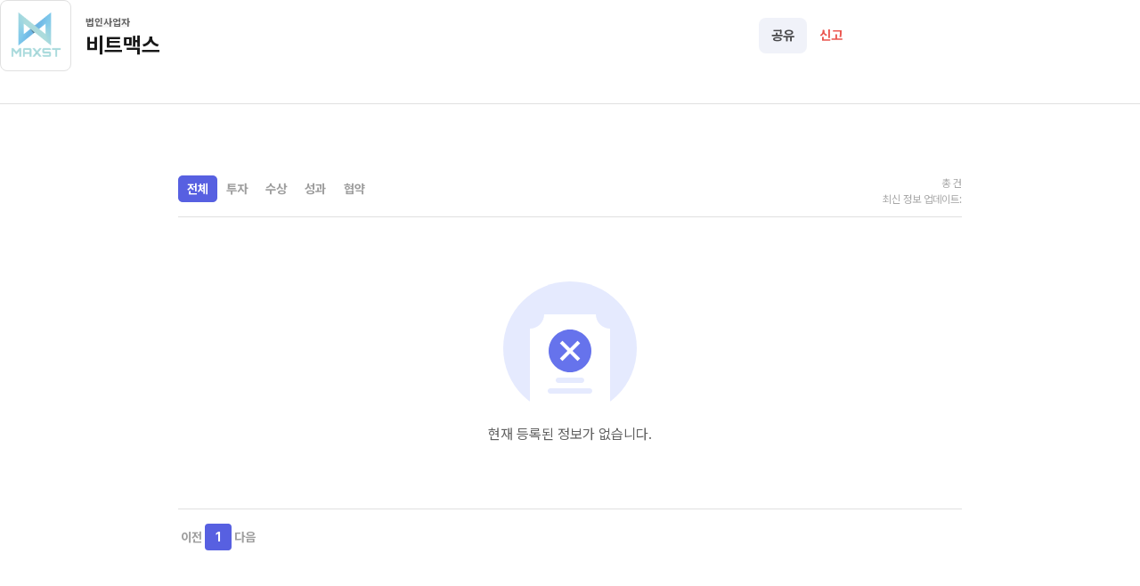

--- FILE ---
content_type: text/css; charset=utf-8
request_url: https://app.zillinks.com/_nuxt/TheHeader.D02ZIpnt.css
body_size: 1369
content:
.landing-types[data-v-6ba228ac]{background-color:#1d1e30;border-radius:100px;box-shadow:inset 0 4px 4px #0000001a;display:flex;gap:8px;left:0;margin:auto;padding:4px;position:absolute;right:0;width:272px}.landing-types .type[data-v-6ba228ac]{align-items:center;border-radius:100px;color:#999;cursor:pointer;display:flex;flex-grow:1;font-size:14px;font-weight:700;height:32px;justify-content:center;line-height:1}.landing-types .type.active[data-v-6ba228ac]{background-color:#3948d9;color:#fff}.my-company-menu[data-v-af5e6c67]{background-color:#3e446e;border-radius:16px;margin-block-end:16px;padding-block:24px 16px;padding-inline:20px}.my-company-menu .company-profile[data-v-af5e6c67]{align-items:center;border-block-end:1px solid #656a98;display:flex;margin-block-end:16px;padding-block-end:16px}.my-company-menu .company-profile .logo[data-v-af5e6c67]{background-color:#fff;background-image:url(/images/profile-bg-company.png);background-position:50%;background-repeat:no-repeat;background-size:74%;block-size:32px;border-radius:50%;flex-shrink:0;inline-size:32px;margin-inline-end:10px}.my-company-menu .company-profile .name[data-v-af5e6c67]{color:#dadaee;font-weight:600;line-height:1.2}.my-company-menu .company-menu .menu-item[data-v-af5e6c67]{color:#b7bad7;cursor:pointer;padding-block:8px;padding-inline:0}.my-company-menu .company-menu .menu-item.active[data-v-af5e6c67],.my-company-menu .company-menu .menu-item[data-v-af5e6c67]:hover{color:#dadaee}.notification[data-v-667158bf]{color:#fff;cursor:pointer;margin:0 8px;position:relative}.notification .material-symbols-outlined[data-v-667158bf]{align-items:center;display:flex;height:32px;justify-content:center;width:32px}.notification .__count[data-v-667158bf]{align-items:center;background-color:#ff3b30;border-radius:50%;color:#fff;display:flex;font-size:11px;font-weight:600;height:17px;justify-content:center;position:absolute;right:-2px;top:-2px;width:17px}.noti-pop-container[data-v-667158bf]{background-color:#2b2d45;border-radius:16px;box-shadow:0 8px 10px #00000005,0 16px 22px #0000000f;color:#fff;font-size:14px;max-width:400px;min-width:300px}.noti-pop-container .__title[data-v-667158bf]{border-bottom:1px solid #4c527f;font-weight:600;padding:10px 0;text-align:center}.noti-pop-container .__end[data-v-667158bf]{border-top:1px solid #4c527f;height:20px}.noti-pop-container .items[data-v-667158bf]{max-height:390px;overflow-y:auto}.noti-pop-container .__item[data-v-667158bf]{background-color:#353755;border-top:1px solid #4c527f;line-height:1.3;padding:14px 24px}.noti-pop-container .__item.checked[data-v-667158bf]{background-color:#2b2d45}.noti-pop-container .__item[data-v-667158bf]:first-child{border-top:none}.noti-pop-container .__item .__date[data-v-667158bf]{margin-top:6px}.noti-pop-container .__item .__btn[data-v-667158bf]{align-items:center;background-color:#3e446e;border-radius:100px;cursor:pointer;display:flex;height:26px;margin:6px auto 0;padding:0 40px;width:-moz-max-content;width:max-content}.noti-pop-container .__item .__btn[data-v-667158bf]:hover{background-color:#50588f}.noti-pop-container .no-noti-message[data-v-667158bf]{color:#ffffff80;padding:20px 0;text-align:center}.current-plugin[data-v-68d8ecde]{align-items:center;background-color:#3e446e;border-radius:100px;color:#dadaee;cursor:pointer;display:flex;font-size:14px;font-weight:600;height:32px;padding:0 12px 0 16px;width:200px}@media (max-width:400px){.current-plugin[data-v-68d8ecde]{width:auto}}.current-plugin img[data-v-68d8ecde]{margin-right:4px;width:20px}.current-plugin .name[data-v-68d8ecde]{overflow:hidden;text-overflow:ellipsis;white-space:nowrap}.current-plugin .name.rest[data-v-68d8ecde]{color:#9397bf;padding-left:2px}.current-plugin .flex-space[data-v-68d8ecde]{flex-grow:1}.plugins[data-v-68d8ecde]{background-color:#3e446e;border-radius:8px;box-shadow:0 8px 10px #00000005,0 16px 22px #0000000f;color:#dadaee;padding:8px 0;width:200px}.plugins h4[data-v-68d8ecde]{color:#656a98;font-size:12px;font-weight:600;padding:10px 12px 4px}.plugins .division[data-v-68d8ecde]{background-color:#333655;height:1px}.plugins .plugin[data-v-68d8ecde]{align-items:center;cursor:pointer;display:flex;font-size:14px;font-weight:600;height:40px;padding:0 12px 0 16px}.plugins .plugin.active[data-v-68d8ecde]{background-color:#2b2d45}.plugins .plugin[data-v-68d8ecde]:hover{background-color:#333655}.plugins .plugin img[data-v-68d8ecde]{margin-right:4px;width:20px}.header-margin[data-v-375bcf9b]{block-size:64px}svg[data-v-375bcf9b]{display:block}header[data-v-375bcf9b]{align-items:center;background-color:#222437;block-size:64px;display:flex;inline-size:100%;inset-block-start:0;inset-inline-start:0;padding-block:0;padding-inline:26px;position:fixed;-webkit-user-select:none;-moz-user-select:none;user-select:none;z-index:97}@media (max-width:600px){header[data-v-375bcf9b]{padding-block:0;padding-inline:16px}}header .logo[data-v-375bcf9b]{cursor:pointer;margin-inline-end:16px}@media (max-width:600px){header .logo[data-v-375bcf9b]{margin-inline-end:8px}}header .logo svg[data-v-375bcf9b]:first-child{display:block}header .logo svg[data-v-375bcf9b]:nth-child(2){display:none}@media (max-width:600px){header .logo svg[data-v-375bcf9b]:first-child{display:none}header .logo svg[data-v-375bcf9b]:nth-child(2){display:block}}header .flex-space[data-v-375bcf9b]{flex-grow:1}header .search[data-v-375bcf9b]{cursor:pointer;margin-block:0;margin-inline:8px}header .signin[data-v-375bcf9b]{background-color:#2b2d45;border-radius:100px;color:#dadaee;font-size:14px;font-weight:600;padding-block:9px;padding-inline:16px;text-decoration:none}header .signin[data-v-375bcf9b],header .user[data-v-375bcf9b]{cursor:pointer;flex-shrink:0}header .user[data-v-375bcf9b]{background-size:cover;block-size:40px;border:1px solid #4c527f;border-radius:50%;inline-size:40px;margin-inline-start:16px;overflow:hidden}header .user img[data-v-375bcf9b]{inline-size:100%}.user__menu[data-v-375bcf9b]{background-color:#2b2d45;border-radius:16px;box-shadow:0 8px 10px #00000005,0 16px 22px #0000000f;color:#fff;font-size:14px;min-inline-size:232px;padding-block:24px;padding-inline:16px}.user__menu .profile[data-v-375bcf9b]{background-size:cover;block-size:64px;border:1px solid #4c527f;border-radius:50%;inline-size:64px;margin-block:0;margin-inline:auto;overflow:hidden}.user__menu .profile img[data-v-375bcf9b]{inline-size:100%}.user__menu .user__name[data-v-375bcf9b]{font-weight:600;line-height:1.75;margin-block:6px 24px;margin-inline:0;text-align:center}.user__menu .connect-company[data-v-375bcf9b]{align-items:center;background-color:#3e446e;border-radius:16px;color:#dadaee;cursor:pointer;display:flex;font-weight:600;justify-content:center;margin-block-end:16px;padding-block:13px;padding-inline:0;text-align:center;text-decoration:none}.user__menu .connect-company[data-v-375bcf9b]:hover{background-color:#474e7e}.user__menu .default-menu a[data-v-375bcf9b]{color:#b7bad7;cursor:pointer;display:block;padding-block:8px;padding-inline:16px;text-decoration:none}.user__menu .default-menu a[data-v-375bcf9b]:hover{color:#dadaee}


--- FILE ---
content_type: text/css; charset=utf-8
request_url: https://app.zillinks.com/_nuxt/TheLoader.6IeWmdPc.css
body_size: 339
content:
.loader-wrapper[data-v-51481985]{display:flex;justify-content:center;padding:20px 0;-webkit-user-select:none;-moz-user-select:none;user-select:none}.loader[data-v-51481985]{animation:spin-51481985 .8s linear infinite;border-radius:50%;border-style:solid;border-top-color:#0000001a!important;box-sizing:border-box;flex-shrink:0;position:relative}.loader.absolute[data-v-51481985]{position:absolute}.loader.absolute[data-v-51481985],.loader.fixed[data-v-51481985]{bottom:0;left:0;margin:auto;right:0;top:0}.loader.fixed[data-v-51481985]{position:fixed}@keyframes spin-51481985{0%{transform:rotate(0)}to{transform:rotate(1turn)}}


--- FILE ---
content_type: text/css; charset=utf-8
request_url: https://app.zillinks.com/_nuxt/TheMenu.BfwZcuVw.css
body_size: -258
content:
.the-menu-bg[data-v-738b86d8]{bottom:0;left:0;position:fixed;right:0;top:0;z-index:98}.the-menu[data-v-738b86d8]{position:fixed;z-index:99}


--- FILE ---
content_type: text/css; charset=utf-8
request_url: https://app.zillinks.com/_nuxt/_id_.BVzeAOxe.css
body_size: 1055
content:
.company-header .inner[data-v-f1d78c00]{margin-block:0;margin-inline:auto;max-inline-size:960px;padding-block:40px 0;padding-inline:40px}@media (max-width:960px){.company-header .inner[data-v-f1d78c00]{padding-block:20px 0;padding-inline:24px}}@media (max-width:600px){.company-header .inner[data-v-f1d78c00]{padding-block:16px 0;padding-inline:16px}}.company-header .head[data-v-f1d78c00]{align-items:center;display:flex}.company-header .head .logo[data-v-f1d78c00]{block-size:80px;border:1px solid #e0e0e0;border-radius:8px;box-sizing:border-box;flex-shrink:0;inline-size:80px;margin-inline-end:16px;padding:8px}@media (max-width:960px){.company-header .head .logo[data-v-f1d78c00]{block-size:48px;inline-size:48px;margin-inline-end:8px}}.company-header .head .logo .image[data-v-f1d78c00]{background-image:url("data:image/svg+xml;charset=utf-8,%3Csvg xmlns='http://www.w3.org/2000/svg' width='80' height='80' fill='none' viewBox='0 0 80 80'%3E%3Cpath fill='%23fff' d='M0 0h80v80H0z'/%3E%3Cpath fill='%23eee' fill-rule='evenodd' d='M57 25.994A2.997 2.997 0 0 0 54 23h-1v-1.016C53 20.888 52.129 20 51.054 20H28.945C27.871 20 27 20.888 27 21.984V23h-1c-1.657 0-3 1.34-3 2.994v30.012A2.997 2.997 0 0 0 26 59h28c1.657 0 3-1.34 3-2.994zM34 30.5c0 .276-.192.5-.429.5H28.43c-.237 0-.429-.224-.429-.5v-1.485c0-1.113.967-2.015 2.16-2.015h1.68c1.193 0 2.16.902 2.16 2.015zM33.571 45c.237 0 .429-.224.429-.5v-1.485C34 41.902 33.033 41 31.84 41h-1.68c-1.193 0-2.16.902-2.16 2.015V44.5c0 .276.192.5.429.5zM34 37.5c0 .276-.192.5-.429.5H28.43c-.237 0-.429-.224-.429-.5v-1.485c0-1.113.967-2.015 2.16-2.015h1.68c1.193 0 2.16.902 2.16 2.015zm8.571-6.5c.237 0 .429-.224.429-.5v-1.485C43 27.902 42.033 27 40.84 27h-1.68c-1.193 0-2.16.902-2.16 2.015V30.5c0 .276.192.5.429.5zM43 44.5c0 .276-.192.5-.429.5H37.43c-.237 0-.429-.224-.429-.5v-1.485c0-1.113.967-2.015 2.16-2.015h1.68c1.193 0 2.16.902 2.16 2.015zm-.429-6.5c.237 0 .429-.224.429-.5v-1.485C43 34.902 42.033 34 40.84 34h-1.68c-1.193 0-2.16.902-2.16 2.015V37.5c0 .276.192.5.429.5zM52 30.5c0 .276-.192.5-.429.5H46.43c-.237 0-.429-.224-.429-.5v-1.485c0-1.113.967-2.015 2.16-2.015h1.68c1.193 0 2.16.902 2.16 2.015zM51.571 45c.237 0 .429-.224.429-.5v-1.485C52 41.902 51.033 41 49.84 41h-1.68c-1.193 0-2.16.902-2.16 2.015V44.5c0 .276.192.5.429.5zM52 37.5c0 .276-.192.5-.429.5H46.43c-.237 0-.429-.224-.429-.5v-1.485c0-1.113.967-2.015 2.16-2.015h1.68c1.193 0 2.16.902 2.16 2.015zM43.429 55c.314 0 .571-.336.571-.75v-2.983C44 50.015 42.998 49 41.76 49h-3.52C37.001 49 36 50.015 36 51.267v2.983c0 .414.257.75.571.75z' clip-rule='evenodd'/%3E%3C/svg%3E");background-position:50%;background-repeat:no-repeat;background-size:contain;block-size:100%;inline-size:100%}.company-header .head .names[data-v-f1d78c00]{flex-grow:1;flex-shrink:0}.company-header .head .names .type[data-v-f1d78c00]{background-color:#f5f5f5;border-radius:30px;color:#616161;display:inline-block;font-size:11px;font-weight:700;line-height:1;margin-block-end:8px;padding-block:4px;padding-inline:8px}.company-header .head .names .name[data-v-f1d78c00]{color:#191919;font-size:24px;font-weight:700;line-height:100%}@media (max-width:960px){.company-header .head .names .name[data-v-f1d78c00]{font-size:18px}}.company-header .head .actions[data-v-f1d78c00]{display:flex;gap:8px}@media (max-width:600px){.company-header .head .actions[data-v-f1d78c00]{gap:0}}.dialog-box[data-v-f1d78c00]{background-color:#fff;border-radius:16px;display:flex;font-weight:600;gap:10px;line-height:1.6;padding-block:20px;padding-inline:24px}.dialog-box p[data-v-f1d78c00]{flex-grow:1;margin:0;padding:0}.dialog-box p span[data-v-f1d78c00]{cursor:pointer}.dialog-box p span[data-v-f1d78c00]:hover{text-decoration:underline}.company-tabs[data-v-907dd912]{background-color:#fff;border-bottom:1px solid #e0e0e0;margin-top:32px;position:sticky;top:64px;z-index:1}@media (max-width:960px){.company-tabs[data-v-907dd912]{margin-top:18px}}@media (max-width:600px){.company-tabs[data-v-907dd912]{margin-top:16px}}.company-tabs .inner[data-v-907dd912]{margin:0 auto;max-width:960px;padding:4px 40px 0}@media (max-width:960px){.company-tabs .inner[data-v-907dd912]{padding:4px 24px 0}}@media (max-width:600px){.company-tabs .inner[data-v-907dd912]{padding:4px 16px 0}}.company-tabs .tabs[data-v-907dd912]{display:flex;gap:16px;overflow-x:auto;overflow-y:hidden;-ms-overflow-style:none;scrollbar-width:none}.company-tabs .tabs[data-v-907dd912]::-webkit-scrollbar{display:none}@media (max-width:960px){.company-tabs .tabs[data-v-907dd912]{margin:0 -13px}}@media (max-width:600px){.company-tabs .tabs[data-v-907dd912]{margin:0 -16px}}.company-tabs .tabs .tab[data-v-907dd912]{border-bottom:2px solid transparent;color:#b2b2b2;cursor:pointer;flex-shrink:0;font-weight:700;padding:12px 16px}.company-tabs .tabs .tab[data-v-907dd912]:hover{color:inherit}.company-tabs .tabs .tab.active[data-v-907dd912]{border-bottom:2px solid #6673ec;color:#191919}


--- FILE ---
content_type: text/css; charset=utf-8
request_url: https://app.zillinks.com/_nuxt/TheBtn.D-txV3i4.css
body_size: -65
content:
.btn[data-v-85f829df]{align-items:center;background-color:#f0f2f9;border:none;border-radius:8px;color:#000000b3;cursor:pointer;display:flex;flex-shrink:0;font-size:15px;font-weight:700;height:40px;justify-content:center;outline:none;padding:0 14px;width:-moz-max-content;width:max-content}.btn.block[data-v-85f829df]{width:100%}.btn[data-v-85f829df]:hover{background-color:#dee2f2}.btn.btn--primary[data-v-85f829df]{background-color:#504fdd;color:#fff}.btn.btn--primary[data-v-85f829df]:hover{background-color:#504fdde6}.btn.btn--error[data-v-85f829df]{background-color:#eb564f;color:#fff}.btn.btn--error[data-v-85f829df]:hover{background-color:#eb564fe6}.btn.plain[data-v-85f829df]{background-color:transparent;color:#000000b3}.btn.plain[data-v-85f829df]:hover{background-color:#0000001a}.btn.plain.btn--primary[data-v-85f829df]{color:#504fdd}.btn.plain.btn--primary[data-v-85f829df]:hover{background-color:#504fdd1a}.btn.plain.btn--error[data-v-85f829df]{color:#eb564f}.btn.plain.btn--error[data-v-85f829df]:hover{background-color:#eb564f1a}


--- FILE ---
content_type: text/css; charset=utf-8
request_url: https://app.zillinks.com/_nuxt/TheModal.CFBcNn9B.css
body_size: 248
content:
.the-modal[data-v-73af0aa6]{align-items:center;block-size:100vh;display:flex;inline-size:100vw;justify-content:center;padding:20px;position:fixed}.the-modal[data-v-73af0aa6],.the-modal__overlay[data-v-73af0aa6]{inset-block-start:0;inset-inline-start:0}.the-modal__overlay[data-v-73af0aa6]{background-color:#00000080;block-size:100%;inline-size:100%;position:absolute}.the-modal__content[data-v-73af0aa6]{flex-grow:1;max-block-size:calc(100vh - 100px);position:relative}.fade-enter-active[data-v-73af0aa6]{animation:fadeIn .2s}.fade-leave-active[data-v-73af0aa6]{animation:fadeOut .2s}.the-modal-box[data-v-73af0aa6]{background-color:#fff;block-size:100%;border-radius:24px;box-shadow:0 8px 16px #0000000d,0 18px 30px #0000001a;display:flex;flex-direction:column;inline-size:100%;max-block-size:calc(100vh - 100px)}.the-modal-box__header[data-v-73af0aa6]{align-items:center;border-block-end:1px solid rgba(0,0,0,.07);display:flex;flex-shrink:0;font-size:18px;font-weight:700;gap:12px;justify-content:space-between;line-height:1.75;padding-block:20px 14px;padding-inline:24px}.the-modal-box__header h3[data-v-73af0aa6]{line-height:1.3}.the-modal-box__header .closer[data-v-73af0aa6]{cursor:pointer}.the-modal-box__content[data-v-73af0aa6]{box-sizing:border-box;flex-grow:1;overflow:auto;padding:24px}p{font-size:16px;line-height:1.4;margin:0;padding:0}.the-modal-box__actions-wrapper[data-v-73af0aa6]{border-block-start:1px solid rgba(0,0,0,.07);flex-shrink:0;padding-block:20px;padding-inline:24px}.the-modal-box__error[data-v-73af0aa6]{color:#ff4d4f;font-size:13px;margin-block-end:12px;text-align:end}.the-modal-box__actions[data-v-73af0aa6]{display:flex;gap:16px;justify-content:flex-end;-webkit-user-select:none;-moz-user-select:none;user-select:none}


--- FILE ---
content_type: text/css; charset=utf-8
request_url: https://app.zillinks.com/_nuxt/NothingInfo.B-BXOmdl.css
body_size: -115
content:
.nothing[data-v-45b83cc8]{align-items:center;color:#616161;display:flex;flex-direction:column;font-size:16px;line-height:145%;padding:150px 0;text-align:center}@media (max-width:600px){.nothing[data-v-45b83cc8]{padding:80px 0}}.nothing svg[data-v-45b83cc8]{margin-bottom:10px}


--- FILE ---
content_type: text/css; charset=utf-8
request_url: https://app.zillinks.com/_nuxt/ThePagination.BjPRguel.css
body_size: 361
content:
.pagination-container[data-v-42aafe60]{display:flex;gap:6px;margin-top:16px!important}.pagination-container button[data-v-42aafe60]{background-color:transparent;border:none;border-radius:4px;box-shadow:none;box-sizing:border-box;color:#9e9e9e;cursor:pointer;flex-shrink:0;font-size:14px;font-weight:700;height:30px;min-width:30px;outline:none}.pagination-container button[data-v-42aafe60]:hover{background-color:#f5f5f5}.pagination-container button.ellipsis[data-v-42aafe60]{background-color:transparent;cursor:default}.pagination-container button.active[data-v-42aafe60]{background-color:#5760e1!important;color:#fff}.pagination-container button.disabled[data-v-42aafe60]{cursor:default;opacity:.3}


--- FILE ---
content_type: text/css; charset=utf-8
request_url: https://app.zillinks.com/_nuxt/news.1yG6ZJTh.css
body_size: 420
content:
.inner[data-v-48dd9db7]{margin:0 auto;max-width:960px;padding:80px 40px}@media (max-width:960px){.inner[data-v-48dd9db7]{padding:40px 24px 60px}}@media (max-width:600px){.inner[data-v-48dd9db7]{padding:40px 16px 100px}}section.head[data-v-48dd9db7]{border-bottom:1px solid #e0e0e0;display:flex;padding-bottom:10px}@media (max-width:600px){section.head[data-v-48dd9db7]{display:block;margin-bottom:25px;position:relative}}section.head ul.keywords[data-v-48dd9db7]{display:flex;flex-grow:1;gap:10px}section.head ul.keywords li[data-v-48dd9db7]{align-items:center;border-radius:5px;color:#9e9e9e;cursor:pointer;display:flex;flex-shrink:0;font-size:14px;font-weight:700;height:30px;line-height:1;padding:0 10px}section.head ul.keywords li.active[data-v-48dd9db7]{background-color:#5760e1;color:#fff}section.head .infos[data-v-48dd9db7]{color:#a7a7a7;font-size:12px;line-height:150%;text-align:right}@media (max-width:600px){section.head .infos[data-v-48dd9db7]{bottom:-25px;display:flex;gap:12px;left:0;position:absolute;text-align:left}}section.body[data-v-48dd9db7]{border-bottom:1px solid #e0e0e0;padding:24px 0}@media (max-width:600px){section.body ul.news[data-v-48dd9db7]{margin:0 -16px}}section.body ul.news li a[data-v-48dd9db7]{border-radius:8px;display:block;padding:24px;text-decoration:none}@media (max-width:600px){section.body ul.news li a[data-v-48dd9db7]{border-radius:0}}section.body ul.news li a[data-v-48dd9db7]:hover{background-color:#f1f4ff}section.body ul.news li a .anchor-inner[data-v-48dd9db7]{display:flex}section.body ul.news li .image[data-v-48dd9db7]{background-position:50%;background-repeat:no-repeat;background-size:cover;border:1px solid #e0e0e0;border-radius:8px;box-sizing:border-box;flex-shrink:0;height:120px;margin-right:20px;width:160px}section.body ul.news li .image.no-image[data-v-48dd9db7]{background-image:url(~assets/images/img_news_null.jpg)!important}@media (max-width:600px){section.body ul.news li .image[data-v-48dd9db7]{display:none}}section.body ul.news li .contents[data-v-48dd9db7]{flex-grow:1}section.body ul.news li .contents .title[data-v-48dd9db7]{color:#424242;font-size:18px;font-weight:700;line-height:145%;margin-bottom:10px}section.body ul.news li .contents .press[data-v-48dd9db7]{align-items:center;color:#bdbdbd;display:flex;font-size:14px;font-weight:700;line-height:100%;margin-bottom:16px}section.body ul.news li .contents .press .divider[data-v-48dd9db7]{background-color:#bdbdbd;height:14px;margin:0 10px;width:2px}section.body ul.news li .contents .description[data-v-48dd9db7]{color:#9e9e9e;font-size:16px;line-height:165%}


--- FILE ---
content_type: application/javascript; charset=utf-8
request_url: https://app.zillinks.com/_nuxt/DuZC_DK1.js
body_size: 1249
content:
import{d as A,r as b,A as N,a8 as V,e as f,o,f as L,Z as M,w as y,b as d,j as l,G as v,h as n,a4 as k,t as r,i as C,b5 as z,_ as E}from"./DH7BwP4y.js";import{T as w}from"./DMecRCuC.js";const I={key:0,class:"the-modal-box"},D={key:0,class:"the-modal-box__header"},_={key:0},S={class:"the-modal-box__content"},p={class:"the-modal-box__actions-wrapper"},W={key:0,class:"the-modal-box__error"},$={class:"the-modal-box__actions"},F=A({__name:"TheModal",props:{modelValue:{type:Boolean},width:{default:500},modalBox:{type:Boolean},modalTitle:{default:""},modalCloser:{type:Boolean,default:!1},cancelName:{default:"취소"},cancelAction:{type:Function,default:()=>{}},doneName:{default:"확인"},doneLoading:{type:Boolean},doneAction:{type:Function,default:()=>{}},doneActionWithClose:{type:Boolean,default:!0},doneIsDanger:{type:Boolean},errorMessage:{default:""},persistent:{type:Boolean,default:!1},zIndex:{default:99}},emits:["update:modelValue","modal:on","modal:off"],setup(e,{emit:B}){const c=e,m=B,h=b(null);N(()=>c.modelValue,a=>{const s=i=>i.key==="Escape"&&t();a?(m("modal:on"),window.addEventListener("keydown",s),V(()=>{var i,x;(x=(i=h.value)==null?void 0:i.querySelector('input[type="text"]'))==null||x.focus()})):(m("modal:off"),window.removeEventListener("keydown",s))});function t(){m("update:modelValue",!1)}async function g(){try{await c.cancelAction(),t()}catch(a){console.log("Cancel action error:",a)}}function T(){c.persistent||t()}async function u(){try{await c.doneAction(),c.doneActionWithClose&&t()}catch(a){console.log("Done action error:",a)}}return(a,s)=>(o(),f(z,{to:"body"},[L(M,{name:"fade"},{default:y(()=>[e.modelValue?(o(),d("div",{key:0,style:v({zIndex:e.zIndex}),class:"the-modal"},[n("div",{class:"the-modal__overlay",onClick:T}),n("div",{ref_key:"modalContentEl",ref:h,style:v({maxWidth:`${e.width}px`}),class:"the-modal__content"},[e.modalBox?(o(),d("div",I,[e.modalTitle||e.modalCloser?(o(),d("div",D,[e.modalTitle?(o(),d("h3",_,r(e.modalTitle),1)):l("",!0),e.modalCloser?(o(),d("div",{key:1,class:"closer",onClick:t},[...s[0]||(s[0]=[n("svg",{"fill-rule":"evenodd",viewBox:"64 64 896 896",focusable:"false","data-icon":"close",width:"1em",height:"1em",fill:"currentColor","aria-hidden":"true"},[n("path",{d:"M799.86 166.31c.02 0 .04.02.08.06l57.69 57.7c.04.03.05.05.06.08a.12.12 0 010 .06c0 .03-.02.05-.06.09L569.93 512l287.7 287.7c.04.04.05.06.06.09a.12.12 0 010 .07c0 .02-.02.04-.06.08l-57.7 57.69c-.03.04-.05.05-.07.06a.12.12 0 01-.07 0c-.03 0-.05-.02-.09-.06L512 569.93l-287.7 287.7c-.04.04-.06.05-.09.06a.12.12 0 01-.07 0c-.02 0-.04-.02-.08-.06l-57.69-57.7c-.04-.03-.05-.05-.06-.07a.12.12 0 010-.07c0-.03.02-.05.06-.09L454.07 512l-287.7-287.7c-.04-.04-.05-.06-.06-.09a.12.12 0 010-.07c0-.02.02-.04.06-.08l57.7-57.69c.03-.04.05-.05.07-.06a.12.12 0 01.07 0c.03 0 .05.02.09.06L512 454.07l287.7-287.7c.04-.04.06-.05.09-.06a.12.12 0 01.07 0z"})],-1)])])):l("",!0)])):l("",!0),n("div",S,[k(a.$slots,"default",{closeAction:t,doneAction:u},void 0,!0)]),n("div",p,[e.errorMessage?(o(),d("div",W,r(e.errorMessage),1)):l("",!0),n("div",$,[e.cancelName?(o(),f(w,{key:0,style:{"min-inline-size":"100px"},onClick:g},{default:y(()=>[C(r(e.cancelName),1)]),_:1})):l("",!0),e.doneName?(o(),f(w,{key:1,loading:e.doneLoading,color:e.doneIsDanger?"error":"primary",style:{"min-inline-size":"100px"},onClick:u},{default:y(()=>[C(r(e.doneName),1)]),_:1},8,["loading","color"])):l("",!0)])])])):k(a.$slots,"default",{key:1,closeAction:t,doneAction:u},void 0,!0)],4)],4)):l("",!0)]),_:3})]))}}),G=E(F,[["__scopeId","data-v-73af0aa6"]]);export{G as T};


--- FILE ---
content_type: application/javascript; charset=utf-8
request_url: https://app.zillinks.com/_nuxt/Vypj9O8d.js
body_size: 3952
content:
import{p as z,q as R,r as x,s as K,v as G,x as J,y as Q,z as W,A as H,B as I,C as Y,D as X,u as p,d as k,E as B,F as Z,a as S,b as V,o as D,h as y,G as A,j as ee,t as L,f as m,w as _,i as T,H as ae,_ as O,I as te,J as se,K as oe,L as N,M as j,N as ne,O as re,e as M,P as ie,Q as le,R as ce,S as ue,l as de,T as fe}from"./DH7BwP4y.js";import{_ as me}from"./BREjHo8r.js";import{T as pe}from"./DMecRCuC.js";import{T as ye}from"./DuZC_DK1.js";import{u as E}from"./BCTucCYu.js";import{N as _e}from"./DoAr7R8Q.js";import{V as ve,a as ge}from"./ST-EUzyC.js";import{V as he,a as De,b as Ce,c as we}from"./XQIyFY6N.js";import{V as be}from"./BzMUf9zh.js";import"./DzUSGCAE.js";import"./BfBIxCe1.js";/* empty css        */const Ve=r=>r==="defer"||r===!1;function $e(...r){var b;const o=typeof r[r.length-1]=="string"?r.pop():void 0;typeof r[0]!="string"&&r.unshift(o);let[a,u,e={}]=r;if(typeof a!="string")throw new TypeError("[nuxt] [asyncData] key must be a string.");if(typeof u!="function")throw new TypeError("[nuxt] [asyncData] handler must be a function.");const t=z(),d=u,C=()=>R.value,$=()=>t.isHydrating?t.payload.data[a]:t.static.data[a];e.server=e.server??!0,e.default=e.default??C,e.getCachedData=e.getCachedData??$,e.lazy=e.lazy??!1,e.immediate=e.immediate??!0,e.deep=e.deep??R.deep,e.dedupe=e.dedupe??"cancel";const g=e.getCachedData(a,t),w=g!=null;if(!t._asyncData[a]||!e.immediate){(b=t.payload._errors)[a]??(b[a]=R.errorValue);const f=e.deep?x:K;t._asyncData[a]={data:f(w?g:e.default()),pending:x(!w),error:G(t.payload._errors,a),status:x("idle"),_default:e.default}}const n={...t._asyncData[a]};delete n._default,n.refresh=n.execute=(f={})=>{if(t._asyncDataPromises[a]){if(Ve(f.dedupe??e.dedupe))return t._asyncDataPromises[a];t._asyncDataPromises[a].cancelled=!0}if(f._initial||t.isHydrating&&f._initial!==!1){const v=f._initial?g:e.getCachedData(a,t);if(v!=null)return Promise.resolve(v)}n.pending.value=!0,n.status.value="pending";const h=new Promise((v,c)=>{try{v(d(t))}catch(P){c(P)}}).then(async v=>{if(h.cancelled)return t._asyncDataPromises[a];let c=v;e.transform&&(c=await e.transform(v)),e.pick&&(c=Pe(c,e.pick)),t.payload.data[a]=c,n.data.value=c,n.error.value=R.errorValue,n.status.value="success"}).catch(v=>{if(h.cancelled)return t._asyncDataPromises[a];n.error.value=X(v),n.data.value=p(e.default()),n.status.value="error"}).finally(()=>{h.cancelled||(n.pending.value=!1,delete t._asyncDataPromises[a])});return t._asyncDataPromises[a]=h,t._asyncDataPromises[a]},n.clear=()=>Te(t,a);const l=()=>n.refresh({_initial:!0}),i=e.server!==!1&&t.payload.serverRendered;{const f=J();if(f&&!f._nuxtOnBeforeMountCbs){f._nuxtOnBeforeMountCbs=[];const c=f._nuxtOnBeforeMountCbs;Q(()=>{c.forEach(P=>{P()}),c.splice(0,c.length)}),W(()=>c.splice(0,c.length))}i&&t.isHydrating&&(n.error.value||g!=null)?(n.pending.value=!1,n.status.value=n.error.value?"error":"success"):f&&(t.payload.serverRendered&&t.isHydrating||e.lazy)&&e.immediate?f._nuxtOnBeforeMountCbs.push(l):e.immediate&&l();const h=Y();if(e.watch){const c=H(e.watch,()=>n.refresh());h&&I(c)}const v=t.hook("app:data:refresh",async c=>{(!c||c.includes(a))&&await n.refresh()});h&&I(v)}const s=Promise.resolve(t._asyncDataPromises[a]).then(()=>n);return Object.assign(s,n),s}function Te(r,o){o in r.payload.data&&(r.payload.data[o]=void 0),o in r.payload._errors&&(r.payload._errors[o]=R.errorValue),r._asyncData[o]&&(r._asyncData[o].data.value=void 0,r._asyncData[o].error.value=R.errorValue,r._asyncData[o].pending.value=!1,r._asyncData[o].status.value="idle"),o in r._asyncDataPromises&&(r._asyncDataPromises[o]&&(r._asyncDataPromises[o].cancelled=!0),r._asyncDataPromises[o]=void 0)}function Pe(r,o){const a={};for(const u of o)a[u]=r[u];return a}const Re={class:"company-header"},xe={class:"inner"},Le={class:"head"},Se={class:"logo"},Ne={key:1,class:"image"},ke={class:"names"},Be={key:0,class:"type"},Ee={class:"name"},Ie={class:"actions"},U="contact@zillinks.com",Me=k({__name:"CompanyHeader",setup(r){const o=Z(),{$Parse:a,$alert:u,$copy:e}=z(),t=B(),d=E(),{view:C}=t.query,$=(()=>{let i="";return C?i=`${o.public.CLIENT_CURRENT_URL}${t.path}?view=${C}`:i=`${o.public.CLIENT_CURRENT_URL}${t.path}`,i})(),g=x(!1),w=S(()=>{switch(d.company.isCorporation){case!0:return"법인사업자";case!1:return"개인사업자";default:return""}});async function n(){await e(U),u("서비스 담당자 이메일을 복사했습니다.")}function l(){a.Cloud.run("RecordToShareLog",{type:"company",typeId:d.company.id}),e($),navigator.share?navigator.share({title:d.company.name,text:d.company.intro.length>80?`${d.company.intro.substring(0,80)}... - `:d.company.intro,url:$}):u("공유 URL이 클립보드에 복사되었습니다")}return(i,s)=>{const b=pe,f=ye;return D(),V("div",Re,[y("div",xe,[y("div",Le,[y("div",Se,[p(d).company.logo?(D(),V("div",{key:0,style:A({backgroundImage:`url(${p(d).company.logo})`}),class:"image"},null,4)):(D(),V("div",Ne))]),y("div",ke,[p(w)?(D(),V("div",Be,L(p(w)),1)):ee("",!0),y("h1",Ee,L(p(d).company.name),1)]),y("div",Ie,[m(b,{class:"action",onClick:l},{default:_(()=>[...s[2]||(s[2]=[T(" 공유 ",-1)])]),_:1}),m(b,{class:"action",color:"error",plain:"",onClick:s[0]||(s[0]=h=>g.value=!0)},{default:_(()=>[...s[3]||(s[3]=[T(" 신고 ",-1)])]),_:1}),m(f,{modelValue:p(g),"onUpdate:modelValue":s[1]||(s[1]=h=>ae(g)?g.value=h:null)},{default:_(()=>[y("div",{class:"dialog-box"},[s[8]||(s[8]=y("span",{class:"material-symbols-outlined"}," warning ",-1)),y("p",null,[s[4]||(s[4]=T(" 잘못된 기업 정보는 다음 이메일로 신고 부탁드립니다.",-1)),s[5]||(s[5]=y("br",null,null,-1)),s[6]||(s[6]=T(" 빠른 시간 내에 연락드리겠습니다.",-1)),s[7]||(s[7]=y("br",null,null,-1)),y("span",{onClick:n},L(U))])])]),_:1},8,["modelValue"])])])])])}}}),Ue=O(Me,[["__scopeId","data-v-f1d78c00"]]),ze={class:"company-tabs"},He={class:"inner"},Oe=["onClick"],je=k({__name:"CompanyTabs",setup(r){const o=E(),a=B(),u=te(),e=a.params.id,{view:t}=a.query,d=x(null),C=S(()=>{var l;return(l=a.name)==null?void 0:l.replace(/company-id-?/,"")});H(()=>a.name,()=>n()),$(),se(()=>{n()});async function $(){await o.getTabs({companyId:e})}function g(l=""){return l?C.value===l:a.name==="company-id"}function w(l=""){C.value!==l&&(t?u.replace(`/company/${o.company.id}/${l}?view=${t}`):u.replace(`/company/${o.company.id}/${l}`))}function n(){var i;const l=(i=d.value)==null?void 0:i.querySelector(`[${a.name}]`);l&&l instanceof HTMLElement&&d.value&&(d.value.scrollLeft=l.offsetLeft-d.value.offsetLeft)}return(l,i)=>(D(),V("div",ze,[y("div",He,[y("div",{ref:"tabs",class:"tabs",onWheel:i[0]||(i[0]=oe(s=>s.currentTarget.scrollLeft+=s.deltaY,["prevent"]))},[(D(!0),V(N,null,j(p(o).tabs,s=>(D(),V("div",ne({key:s.path,[`company-id-${s.path}`||""]:!0,class:[{active:g(s.path)},"tab"],onClick:b=>w(s.path)}),L(s.name),17,Oe))),128))],544)])]))}}),qe=O(je,[["__scopeId","data-v-907dd912"]]),ta=k({__name:"[id]",async setup(r){let o,a;const u=E(),e=B(),t=e.params.id,{view:d}=e.query,{data:C,error:$}=([o,a]=re(()=>$e("company-id",async()=>u.getCompany({companyId:t}),{server:!0,lazy:!1})),o=await o,a(),o),g=S(()=>{var i,s;let l=!0;return((s=(i=u.company)==null?void 0:i.option)==null?void 0:s.googleSearch)===!1&&(l=!1),l}),w=S(()=>{var l,i,s;return console.log((l=u.company)==null?void 0:l.option),d==="private"||((s=(i=u.company)==null?void 0:i.option)==null?void 0:s.search)!==!1}),n=["입력한 URL이 올바르지 않을 수 있습니다.","해당 기업 정보가 삭제되었거나 이동되었을 수 있습니다.","일시적인 시스템 오류일 수 있습니다."];return(l,i)=>{var b,f,h,v,c,P;const s=fe;return p($)||!p(C)?(D(),M(be,{key:0,class:"fill-height",fluid:""},{default:_(()=>[m(ve,{align:"center",justify:"center"},{default:_(()=>[m(ge,{cols:"12",sm:"10",md:"8",lg:"6"},{default:_(()=>[m(he,{class:"mx-auto text-center",elevation:"0"},{default:_(()=>[m(De,{class:"text-h4 font-weight-bold text-error pa-4"},{default:_(()=>[...i[0]||(i[0]=[T(" 앗! 기업 정보를 찾을 수 없어요 ",-1)])]),_:1}),m(Ce,{class:"pa-4"},{default:_(()=>[m(ie,null,{default:_(()=>[(D(),V(N,null,j(n,(q,F)=>m(le,{key:F},{prepend:_(()=>[...i[1]||(i[1]=[])]),default:_(()=>[m(ce,null,{default:_(()=>[m(ue,{class:"pr-4",color:"error",icon:"mdi-alert-circle-outline"}),T(L(q),1)]),_:2},1024)]),_:2},1024)),64))]),_:1}),i[2]||(i[2]=y("p",{class:"text-body-1 mt-4"}," 홈페이지로 돌아가서 다시 시도해보시거나, 문제가 지속되면 info@zillinks.com 로 문의해주세요. ",-1))]),_:1}),m(we,{class:"pa-4"},{default:_(()=>[m(de,{color:"primary",to:"/main",block:""},{default:_(()=>[...i[3]||(i[3]=[T(" 홈으로 돌아가기 ",-1)])]),_:1})]),_:1})]),_:1})]),_:1})]),_:1})]),_:1})):p(w)?(D(),V(N,{key:2},[m(me,{url:`/company/${p(t)}`,title:((b=p(u).company)==null?void 0:b.name)||"","only-title":"",description:((h=(f=p(u).company)==null?void 0:f.intro)==null?void 0:h.slice(0,200))||"",keywords:((c=(v=p(u).company)==null?void 0:v.tags)==null?void 0:c.join(", "))||"",image:(P=p(u).company)==null?void 0:P.logo,noindex:!p(g)},null,8,["url","title","description","keywords","image","noindex"]),m(Ue),m(qe),m(s)],64)):(D(),M(_e,{key:1,privacy:""}))}}});export{ta as default};


--- FILE ---
content_type: application/javascript; charset=utf-8
request_url: https://app.zillinks.com/_nuxt/Cq5BPA7G.js
body_size: 6
content:
import{d as t,b as r,o as n,f as e,T as a,L as m}from"./DH7BwP4y.js";import{T as p}from"./Z43uGt_S.js";import"./2cuef2Mj.js";import"./BfBIxCe1.js";import"./C1YJ0eus.js";import"./CfaUeS7A.js";import"./CG4TmqNx.js";import"./CREXMgYd.js";const h=t({__name:"empty-header",setup(c){return document.body.style.backgroundColor="#fff",(s,_)=>{const o=a;return n(),r(m,null,[e(p),e(o)],64)}}});export{h as default};


--- FILE ---
content_type: application/javascript; charset=utf-8
request_url: https://app.zillinks.com/_nuxt/DZzbZe9u.js
body_size: 691
content:
import{d as p,a as g,b as i,o as u,h as r,L as V,M as h,W as P,t as b,u as k,_ as v}from"./DH7BwP4y.js";const C={class:"pagination-container"},_=["onClick"],c=2,x=p({__name:"ThePagination",props:{modelValue:{},totalPage:{},totalVisible:{}},emits:["update:modelValue"],setup(n,{emit:d}){const o=n,m=d,f=g(()=>{const t=[],a=Math.max(o.modelValue-c,1),e=Math.min(o.modelValue+c,o.totalPage);a>1&&t.push(1),a>2&&t.push("...");for(let s=a;s<=e;s++)t.push(s);return e<o.totalPage-1&&t.push("..."),e<o.totalPage&&t.push(o.totalPage),t});function l(t){typeof t!="string"&&(o.modelValue===t||t<1||t>o.totalPage||m("update:modelValue",t))}return(t,a)=>(u(),i("div",C,[r("button",{onClick:a[0]||(a[0]=e=>l(n.modelValue-1))},"이전"),(u(!0),i(V,null,h(k(f),e=>(u(),i("button",{key:e,class:P({active:e===n.modelValue,ellipsis:typeof e=="string"}),onClick:s=>l(e)},b(e),11,_))),128)),r("button",{onClick:a[1]||(a[1]=e=>l(n.modelValue+1))},"다음")]))}}),B=v(x,[["__scopeId","data-v-42aafe60"]]);export{B as T};


--- FILE ---
content_type: application/javascript; charset=utf-8
request_url: https://app.zillinks.com/_nuxt/CfaUeS7A.js
body_size: 11
content:
import{a3 as i,p as s}from"./DH7BwP4y.js";const o=i("landing",{state:()=>({type:"institution",companies:[]}),actions:{async getCompanies(){const{$Parse:n}=s();let t,e;switch(this.type){case"institution":t="InterestCompany",e="20";break;case"company":t="CompanyIntro",e="50";break}this.companies=await n.Cloud.run("GetClientsOfPlugin",{pluginType:t,limit:e})}}});export{o as u};


--- FILE ---
content_type: application/javascript; charset=utf-8
request_url: https://app.zillinks.com/_nuxt/2cuef2Mj.js
body_size: -107
content:
import{d as n,p as a,b as p,o as c,u,a4 as f}from"./DH7BwP4y.js";const i=["href"],d=n({__name:"TheLink",props:{to:{type:String,required:!0}},setup(e){const{$linker:t}=a(),o=e,r=t.get(o.to);return(s,_)=>(c(),p("a",{href:u(r)},[f(s.$slots,"default")],8,i))}});export{d as _};


--- FILE ---
content_type: application/javascript; charset=utf-8
request_url: https://app.zillinks.com/_nuxt/CREXMgYd.js
body_size: 4354
content:
import{a3 as n,p as e,F as l}from"./DH7BwP4y.js";const h=n("plugins",{state:()=>{const t=l();return{allPlugins:[],defaultPlugins:[{id:"main",path:"/main",type:"Main",name:"메인 페이지"},{id:"search",path:"/search",type:"Search",name:"기업검색"},{id:"plugins",path:"/plugins",type:"Plugins",name:"마켓플레이스"}],addablePlugins:[{id:"interest",path:`${t.public.CLIENT_CURRENT_URL}/performance-survey`,type:"InterestCompany",name:"기업 성과보고 자동화",guideImages:[],guideUrl:"",summary:"다른 기업의 정보를 실시간으로 모니터링할 수 있습니다.",iframeUrl:"https://zillinks.gitbook.io/plugin",iframeStyle:"padding: 0; border: 0; block-size: 500px;inline-size: 100%; height: 2800px;",description:"",seoTitle:"기업 성과보고 자동화 플러그인 소개",intro:"다른 기업의 정보를 실시간으로 모니터링할 수 있습니다.",seoKeywords:"관심리스트"},{id:"interest-news",path:`${t.public.CLIENT_CURRENT_URL}/performance-survey/news`,type:"InterestCompanyNews",name:"관심뉴스",guideImages:["https://s3.ap-northeast-2.amazonaws.com/zillinks/assets/images/plugins-guide/InterestCompanyNews1.jpg"],guideUrl:"",summary:"다른 기업의 뉴스를 실시간으로 모니터링할 수 있습니다.",description:`
            <h3>관심 리스트의 기업들을 다양한 시각화 자료로 분석</h3>
            <ul>
              <li>기업의 핵심 데이터를 다양한 시각화로 제공받을 수 있습니다.</li>
              <li>기업 그룹별로 묶어 기업의 데이터를 비교할 수 있습니다.</li>
            </ul>`,seoTitle:"관심뉴스 플러그인 소개",intro:"다른 기업의 뉴스를 실시간으로 모니터링할 수 있습니다.",seoKeywords:"뉴스"},{id:"ci-template",path:"/ci-template/",type:"CompanyIntro",name:"회사 소개 페이지",guideImages:[],guideUrl:"",summary:"회사 소개 페이지를 간편하게 제작할 수 있습니다.",iframeUrl:"https://zillinks.gitbook.io/aboutpage",iframeStyle:"padding: 0; border: 0; block-size: 500px;inline-size: 100%; height: 3200px;",description:`
            <ul>
              <li>회사 소개 페이지를 간편하게 제작할 수 있습니다.</li>
              <li>뉴스 API가 연동되어 자사의 언론보도가 자동으로 업데이트됩니다.</li>
            </ul>`,seoTitle:"회사 소개 페이지 플러그인 소개",intro:"회사 소개 페이지를 간편하게 제작할 수 있습니다.",seoKeywords:"회사 소개 페이지"},{id:"portfolio",path:"/portfolio/all",type:"Portfolio",name:"포트폴리오",guideImages:["https://s3.ap-northeast-2.amazonaws.com/zillinks/assets/images/plugins-guide/Portfolio1.jpg","https://s3.ap-northeast-2.amazonaws.com/zillinks/assets/images/plugins-guide/Portfolio2.jpg"],guideUrl:"",summary:"지원하는 포트폴리오를 간편하게 관리할 수 있습니다.",description:`
            <ul>
              <li>웹 사이트나 블로그에 '포트폴리오 리스트''를 삽입할 수 있습니다.</li>
              <li>포트폴리오에 등록한 기업의 정보는 기업이 직접 관리하기 때문에 담당자가 기업정보를 수정하지 않아도 됩니다.</li>
            </ul>
            <h3>이용 사례</h3>
            <ul>
              <li>
                <a href="https://ccei.creativekorea.or.kr/seoul/etcetera/training_company_list.do" target="_blank">
                  서울창조경제혁신센터
                </a>
              </li>
              <li>
                <a href="https://ccei.creativekorea.or.kr/jeju/etcetera/training_company_list.do" target="_blank">
                  제주창조경제혁신센터
                </a>
              </li>
              <li>
                <a href="http://www.enslpartners.com/portfolio" target="_blank">
                  엔슬파트너스
                </a>
              </li>
            </ul>`,seoTitle:"포트폴리오 플러그인 소개",intro:"지원하는 포트폴리오를 간편하게 관리할 수 있습니다.",seoKeywords:"포트폴리오"},{id:"sales",path:"/sales",type:"Sales",name:"매출 관리(for B2B)",guideImages:["https://s3.ap-northeast-2.amazonaws.com/zillinks/assets/images/plugins-guide/Sales1.jpg","https://s3.ap-northeast-2.amazonaws.com/zillinks/assets/images/plugins-guide/Sales2.jpg","https://s3.ap-northeast-2.amazonaws.com/zillinks/assets/images/plugins-guide/Sales3.jpg","https://s3.ap-northeast-2.amazonaws.com/zillinks/assets/images/plugins-guide/Sales4.jpg"],guideUrl:"",summary:"홈택스 매출을 간편하게 분석할 수 있습니다.",description:`
            <p>B2B 기업을 위한 매출 관리 플러그인입니다.</p>
            <h3>매출 분석 차트</h3>
            <p>홈택스의 전자세금계산서 정보를 연동하여 매출을 분석할 수 있는 다양한 차트를 제공합니다.</p>`,seoTitle:"매출 관리(for B2B) 플러그인 소개",intro:"홈택스 연결을 통해 매출을 간편하게 분석할 수 있습니다.",seoKeywords:"매출 관리"},{id:"okceo",path:"/okceo",type:"FinancialManagement",name:"재무 관리(okceo)",guideImages:["https://s3.ap-northeast-2.amazonaws.com/zillinks/assets/images/plugins-guide/OKCEO1.jpg","https://s3.ap-northeast-2.amazonaws.com/zillinks/assets/images/plugins-guide/OKCEO2.jpg"],guideUrl:"",summary:"내 은행 계좌를 한곳에서 확인할 수 있습니다.",description:`
            <ul>
              <li>OKCEO는 회계, 세법, 복식부기를 몰라도 Ai를 통해 우리회사의 재무 관리를 편하게 해줍니다.</li>
              <li>간단한 연동만으로 질링스에서 우리회사의 재무정보가 담긴 OKCEO Dashboard를 이용하실 수 있습니다.</li>
            </ul>`,seoTitle:"재무관리(OKCEO) 플러그인 소개",intro:"다른 기업의 뉴스를 실시간으로 모니터링할 수 있습니다.",seoKeywords:"재무 관리"},{id:"news-writing",path:"/news-writing",type:"NewsWriting",name:"언론보도 작성",guideImages:["https://s3.ap-northeast-2.amazonaws.com/zillinks/assets/images/plugins-guide/NewsWriting1.jpg","https://s3.ap-northeast-2.amazonaws.com/zillinks/assets/images/plugins-guide/NewsWriting2.jpg"],guideUrl:"",summary:"언론보도를 chatgpt로 작성할 수 있습니다.",description:`
            <h3>기업이 언론보도를 해야하는 이유</h3>
            <ol>
              <li>광고비 절약 : 다양한 미디어를 활용하여 무료로 자주 정보를 전달할 수 있어 광고 비용을 절감할 수 있습니다.</li>
              <li>미디어 관계 구축 : 보도 자료를 통해 주요 언론 매체와 관계를 구축하고 미디어를 활용하여 브랜드를 홍보할 수 있습니다.</li>
              <li>새로운 잠재고객에 접근 : 다양한 온라인 미디어를 활용하여 더 많은 잠재 고객에게 도달하고 시장을 확장할 수 있습니다.</li>
              <li>브랜드 인지도와 신뢰도 구축 : 보도 자료를 통해 브랜드의 권위와 신뢰를 높일 수 있으며, 시간이 지남에 따라 신뢰성을 강화할 수 있습니다.</li>
            </ol>
            <h3>언론보도 플러그인 장점</h3>
            <p>저장된 기업정보를 활용하여 chatgpt를 통해 언론보도를 작성합니다.</p>
            <ol>
              <li>빠르고 효율적인 보도 작성: 저장된 기업정보를 활용하면 ChatGPT는 더 빠르게 언론보도를 작성할 수 있어, 신속한 정보 전달과 업데이트가 가능해집니다.</li>
              <li>일관성과 정확성 유지: ChatGPT는 일관된 스타일과 정확한 정보 제공을 보장하여, 인간 에러를 최소화하고 전문적인 보도 내용을 생성할 수 있습니다.</li>
            </ol>`,seoTitle:"언론보도 작성 플러그인 소개",intro:"chatgpt로 전문가 수준의 기사를 작성해보세요.",seoKeywords:"언론보도"},{id:"biz-status-check",path:"https://forms.gle/ecTUHxQyd1ubkHP9A",type:"BizStatusCheck",name:"엑셀에 기업휴페업 자동 채워넣기",blank:!0,guideUrl:"",summary:"기업의 휴폐업 상태를 한번에 확인하세요",description:`<h3 data-ke-size="size23"><span style="font-family: 'Nanum Gothic';">왜 우리 서비스인가요?</span></h3>
          <p data-ke-size="size18"><span style="font-family: 'Nanum Gothic';">🚀 여러분의 소중한 시간을 지켜드립니다.</span><br /><span style="font-family: 'Nanum Gothic';">복잡한&nbsp;절차와&nbsp;긴&nbsp;대기&nbsp;시간은&nbsp;이제&nbsp;그만!&nbsp;단&nbsp;몇&nbsp;번의&nbsp;클릭으로&nbsp;기업의&nbsp;폐업&nbsp;여부를&nbsp;즉시&nbsp;확인하세요.&nbsp; </span><br /><span style="font-family: 'Nanum Gothic';">우리의 혁신적인 서비스로 비즈니스 의사결정을 더욱 빠르고 정확하게 내릴 수 있습니다.</span></p>
          <p data-ke-size="size18">&nbsp;</p>
          <p data-ke-size="size18">&nbsp;</p>
          <p class="video-container"><iframe src="https://www.youtube.com/embed/aenkwXDbWvY?si=6tdcuX1kBdQo8ynT" frameborder="0" allowfullscreen=""></iframe></p>
          <h3 data-ke-size="size23"><span style="font-family: 'Nanum Gothic';">주요 기능</span></h3>
          <h4 data-ke-size="size20"><span style="font-family: 'Nanum Gothic';">1. 초간단 사용법</span></h4>
          <ul style="list-style-type: disc;" data-ke-list-type="disc">
            <li><span style="font-family: 'Nanum Gothic';">사업자번호 입력</span></li>
            <li><span style="font-family: 'Nanum Gothic';">엑셀 파일 업로드</span></li>
            <li><span style="font-family: 'Nanum Gothic';">결과 확인</span></li>
          </ul>
          <p data-ke-size="size18"><span style="font-family: 'Nanum Gothic';">이게 전부입니다!</span></p>
          <p data-ke-size="size18">&nbsp;</p>
          <h4 data-ke-size="size20"><span style="font-family: 'Nanum Gothic';">2. 실시간 정보 제공</span></h4>
          <p data-ke-size="size18"><span style="font-family: 'Nanum Gothic';">최신 데이터베이스와 연동되어 항상 정확한 정보를 제공합니다.</span></p>
          <p data-ke-size="size18">&nbsp;</p>
          <h4 data-ke-size="size20"><span style="font-family: 'Nanum Gothic';">3. 대량 조회 가능</span></h4>
          <p data-ke-size="size18"><span style="font-family: 'Nanum Gothic';">한 번에 수백, 수천 개의 기업 정보도 빠르게 확인할 수 있습니다.</span></p>
          <p data-ke-size="size18">&nbsp;</p>
          <h4 data-ke-size="size20"><span style="font-family: 'Nanum Gothic';">4. 언제 어디서나</span></h4>
          <p data-ke-size="size18"><span style="font-family: 'Nanum Gothic';">PC, 태블릿, 스마트폰 등 모든 디바이스에서 이용 가능합니다.</span></p>
          <p data-ke-size="size18">&nbsp;</p>
          <p data-ke-size="size16"></p>
          <h3 data-ke-size="size23"><span style="font-family: 'Nanum Gothic';">요금제</span></h3>
          <div class="table-container">
          <table style="height: 121px; width: 840px;" data-ke-align="alignLeft">
            <thead>
              <tr style="height: 21px;">
                <th style="height: 21px; width: 175px;">회원 유형</th>
                <th style="height: 21px; width: 118px;">가격</th>
                <th style="height: 21px; width: 206px;">혜택</th>
                <th style="height: 21px; width: 341px;">특징</th>
              </tr>
            </thead>
            <tbody>
              <tr style="height: 20px;">
                <td style="height: 20px; width: 175px;">무료 회원</td>
                <td style="height: 20px; width: 118px;">0원</td>
                <td style="height: 20px; width: 206px;">월 50건 무료 조회</td>
                <td style="height: 20px; width: 341px;">기본 서비스 제공</td>
              </tr>
              <tr style="height: 20px;">
                <td style="height: 20px; width: 175px;">베이직</td>
                <td style="height: 20px; width: 118px;">10,000원</td>
                <td style="height: 20px; width: 206px;">월 200건 조회</td>
                <td style="height: 20px; width: 341px;">소규모 기업에 적합 (건당 50원)</td>
              </tr>
              <tr style="height: 20px;">
                <td style="height: 20px; width: 175px;">스탠다드</td>
                <td style="height: 20px; width: 118px;">25,000원</td>
                <td style="height: 20px; width: 206px;">월 600건 조회</td>
                <td style="height: 20px; width: 341px;">중규모 기업에 적합 (건당 41.7원)</td>
              </tr>
              <tr style="height: 20px;">
                <td style="height: 20px; width: 175px;">프리미엄</td>
                <td style="height: 20px; width: 118px;">40,000원</td>
                <td style="height: 20px; width: 206px;">월 1,000건 조회</td>
                <td style="height: 20px; width: 341px;">대규모 기업에 적합 (건당 40원)</td>
              </tr>
              <tr style="height: 20px;">
                <td style="height: 20px; width: 175px;">추가 조회 요금</td>
                <td style="height: 20px; width: 118px;">5,000원</td>
                <td style="height: 20px; width: 206px;">200건 추가 조회</td>
                <td style="height: 20px; width: 341px;">건당 25원</td>
              </tr>
            </tbody>
          </table>
          </div>
          <p data-ke-size="size18">&nbsp;</p>
          <h3 data-ke-size="size23"><span style="font-family: 'Nanum Gothic';"></span><span style="font-family: 'Nanum Gothic';">고객의 의문에 답합니다</span></h3>
          <p data-ke-size="size18"><b><span style="font-family: 'Nanum Gothic';">Q: 사용하기 어렵지 않나요?</span></b></p>
          <p data-ke-size="size18"><span style="font-family: 'Nanum Gothic';">A: 전혀요! 누구나 쉽게 사용할 수 있도록 설계되었습니다.</span></p>
          <p data-ke-size="size18"><b><span style="font-family: 'Nanum Gothic';">Q: 데이터는 안전한가요?</span></b></p>
          <p data-ke-size="size18"><span style="font-family: 'Nanum Gothic';">A: 물론입니다. 최고 수준의 보안 프로토콜로 귀하의 정보를 안전하게 보호합니다.</span></p>
          <p data-ke-size="size18"><b><span style="font-family: 'Nanum Gothic';">Q: 별도 프로그램 설치가 필요한가요?</span></b></p>
          <p data-ke-size="size18"><span style="font-family: 'Nanum Gothic';">A: 아니요, 웹 기반 서비스로 별도 설치 없이 바로 이용 가능합니다.</span></p>
          <p data-ke-size="size18">&nbsp;</p>
          <h3 data-ke-size="size23"><span style="font-family: 'Nanum Gothic';">왜 우리 서비스를 선택해야 할까요?</span></h3>
          <p data-ke-size="size18"><span style="font-family: 'Nanum Gothic';">- ⏱️ 시간 절약: 복잡한 절차 없이 빠르게 정보 확인</span></p>
          <p data-ke-size="size18"><span style="font-family: 'Nanum Gothic';">- 💡 효율성 증대: 대량의 데이터도 한 번에 처리</span></p>
          <p data-ke-size="size18"><span style="font-family: 'Nanum Gothic';">- 👍 사용자 친화적: 누구나 쉽게 이용할 수 있는 직관적인 인터페이스</span></p>
          <p data-ke-size="size18">&nbsp;</p>
          <h3 data-ke-size="size23"><span style="font-family: 'Nanum Gothic';">지금 바로 시작하세요!</span></h3>
          <p data-ke-size="size16"><span>상단에 사전 예약을 하시면 출시 후 안내 메일이 발송됩니다.</span></p>
          <p data-ke-size="size16">&nbsp;</p>
          <p style="text-align: center;" data-ke-size="size16"><span style="font-family: 'Nanum Gothic';">&nbsp;</span></p>
          `,seoTitle:"휴폐업 조회 소개",intro:"빠르고 간편한 기업 휴폐업 확인 서비스",seoKeywords:"휴폐업 조회",guideImages:[]}],myPlugins:[],allCategories:[]}},actions:{async getAllPlugins(){const{$Parse:t}=e(),s=await t.Cloud.run("GetAllOfPlugins");this.allPlugins=s.items,this.allCategories=s.allCategories},async getMyPlugins(){const{$Parse:t}=e();try{const s=await t.Cloud.run("GetPluginsOfUser"),i=[...this.defaultPlugins,...s.map(a=>this.addablePlugins.find(p=>p.type===a.type))];this.myPlugins=i}catch(s){console.log("store/plugins/getMyPlugins",s)}}}});export{h as u};


--- FILE ---
content_type: application/javascript; charset=utf-8
request_url: https://app.zillinks.com/_nuxt/BzMUf9zh.js
body_size: 68
content:
/* empty css        */import{ap as o,aq as l,a_ as r,aS as i,ar as m,f as c,G as u,W as p,ay as C,aZ as d,at as f}from"./DH7BwP4y.js";const y=l({fluid:{type:Boolean,default:!1},...f(),...d(),...C()},"VContainer"),v=o()({name:"VContainer",props:y(),setup(a,e){let{slots:s}=e;const{rtlClasses:n}=r(),{dimensionStyles:t}=i(a);return m(()=>c(a.tag,{class:p(["v-container",{"v-container--fluid":a.fluid},n.value,a.class]),style:u([t.value,a.style])},s)),{}}});export{v as V};


--- FILE ---
content_type: application/javascript; charset=utf-8
request_url: https://app.zillinks.com/_nuxt/XQIyFY6N.js
body_size: 1538
content:
import{ap as i,aq as c,aD as W,ar as r,f as n,G as k,W as f,ay as u,at as o,bM as X,h as s,L as h,ag as x,S as B,aE as A,t as T,aG as N,aH as g,ce as D,aU as Y,b9 as Z,bN as $,aB as J,aS as K,aT as ee,bD as ae,bO as te,bP as ne,aC as de,aw as le,$ as se,bQ as ie,aa as ce,bE as re,au as ue,bd as oe,aX as ve,az as me,aF as ye,bR as be,bS as ge,bF as ke,aY as fe,aZ as Ce,bc as Ve}from"./DH7BwP4y.js";const Ie=c({...o(),...u()},"VCardActions"),pe=i()({name:"VCardActions",props:Ie(),setup(e,d){let{slots:a}=d;return W({VBtn:{slim:!0,variant:"text"}}),r(()=>n(e.tag,{class:f(["v-card-actions",e.class]),style:k(e.style)},a)),{}}}),Ae=c({opacity:[Number,String],...o(),...u()},"VCardSubtitle"),Se=i()({name:"VCardSubtitle",props:Ae(),setup(e,d){let{slots:a}=d;return r(()=>n(e.tag,{class:f(["v-card-subtitle",e.class]),style:k([{"--v-card-subtitle-opacity":e.opacity},e.style])},a)),{}}}),Pe=X("v-card-title"),he=c({appendAvatar:String,appendIcon:g,prependAvatar:String,prependIcon:g,subtitle:{type:[String,Number,Boolean],default:void 0},title:{type:[String,Number,Boolean],default:void 0},...o(),...N(),...u()},"VCardItem"),xe=i()({name:"VCardItem",props:he(),setup(e,d){let{slots:a}=d;return r(()=>{const t=!!(e.prependAvatar||e.prependIcon),C=!!(t||a.prepend),v=!!(e.appendAvatar||e.appendIcon),V=!!(v||a.append),I=!!(e.title!=null||a.title),p=!!(e.subtitle!=null||a.subtitle);return n(e.tag,{class:f(["v-card-item",e.class]),style:k(e.style)},{default:()=>{var m;return[C&&s("div",{key:"prepend",class:"v-card-item__prepend"},[a.prepend?n(A,{key:"prepend-defaults",disabled:!t,defaults:{VAvatar:{density:e.density,image:e.prependAvatar},VIcon:{density:e.density,icon:e.prependIcon}}},a.prepend):s(h,null,[e.prependAvatar&&n(x,{key:"prepend-avatar",density:e.density,image:e.prependAvatar},null),e.prependIcon&&n(B,{key:"prepend-icon",density:e.density,icon:e.prependIcon},null)])]),s("div",{class:"v-card-item__content"},[I&&n(Pe,{key:"title"},{default:()=>{var l;return[((l=a.title)==null?void 0:l.call(a))??T(e.title)]}}),p&&n(Se,{key:"subtitle"},{default:()=>{var l;return[((l=a.subtitle)==null?void 0:l.call(a))??T(e.subtitle)]}}),(m=a.default)==null?void 0:m.call(a)]),V&&s("div",{key:"append",class:"v-card-item__append"},[a.append?n(A,{key:"append-defaults",disabled:!v,defaults:{VAvatar:{density:e.density,image:e.appendAvatar},VIcon:{density:e.density,icon:e.appendIcon}}},a.append):s(h,null,[e.appendIcon&&n(B,{key:"append-icon",density:e.density,icon:e.appendIcon},null),e.appendAvatar&&n(x,{key:"append-avatar",density:e.density,image:e.appendAvatar},null)])])]}})}),{}}}),Be=c({opacity:[Number,String],...o(),...u()},"VCardText"),Te=i()({name:"VCardText",props:Be(),setup(e,d){let{slots:a}=d;return r(()=>n(e.tag,{class:f(["v-card-text",e.class]),style:k([{"--v-card-text-opacity":e.opacity},e.style])},a)),{}}}),De=c({appendAvatar:String,appendIcon:g,disabled:Boolean,flat:Boolean,hover:Boolean,image:String,link:{type:Boolean,default:void 0},prependAvatar:String,prependIcon:g,ripple:{type:[Boolean,Object],default:!0},subtitle:{type:[String,Number,Boolean],default:void 0},text:{type:[String,Number,Boolean],default:void 0},title:{type:[String,Number,Boolean],default:void 0},...Ve(),...o(),...N(),...Ce(),...fe(),...ke(),...ge(),...be(),...ye(),...me(),...u(),...ve(),...oe({variant:"elevated"})},"VCard"),Le=i()({name:"VCard",directives:{vRipple:D},props:De(),setup(e,d){let{attrs:a,slots:t}=d;const{themeClasses:C}=Y(e),{borderClasses:v}=Z(e),{colorClasses:V,colorStyles:I,variantClasses:p}=$(e),{densityClasses:m}=J(e),{dimensionStyles:l}=K(e),{elevationClasses:L}=ee(e),{loaderClasses:_}=ae(e),{locationStyles:R}=te(e),{positionClasses:F}=ne(e),{roundedClasses:E}=de(e),y=le(e,a);return r(()=>{const z=e.link!==!1&&y.isLink.value,b=!e.disabled&&e.link!==!1&&(e.link||y.isClickable.value),M=z?"a":e.tag,O=!!(t.title||e.title!=null),w=!!(t.subtitle||e.subtitle!=null),G=O||w,H=!!(t.append||e.appendAvatar||e.appendIcon),j=!!(t.prepend||e.prependAvatar||e.prependIcon),q=!!(t.image||e.image),Q=G||j||H,U=!!(t.text||e.text!=null);return se(n(M,ue(y.linkProps,{class:["v-card",{"v-card--disabled":e.disabled,"v-card--flat":e.flat,"v-card--hover":e.hover&&!(e.disabled||e.flat),"v-card--link":b},C.value,v.value,V.value,m.value,L.value,_.value,F.value,E.value,p.value,e.class],style:[I.value,l.value,R.value,e.style],onClick:b&&y.navigate,tabindex:e.disabled?-1:void 0}),{default:()=>{var S;return[q&&s("div",{key:"image",class:"v-card__image"},[t.image?n(A,{key:"image-defaults",disabled:!e.image,defaults:{VImg:{cover:!0,src:e.image}}},t.image):n(ce,{key:"image-img",cover:!0,src:e.image},null)]),n(re,{name:"v-card",active:!!e.loading,color:typeof e.loading=="boolean"?void 0:e.loading},{default:t.loader}),Q&&n(xe,{key:"item",prependAvatar:e.prependAvatar,prependIcon:e.prependIcon,title:e.title,subtitle:e.subtitle,appendAvatar:e.appendAvatar,appendIcon:e.appendIcon},{default:t.item,prepend:t.prepend,title:t.title,subtitle:t.subtitle,append:t.append}),U&&n(Te,{key:"text"},{default:()=>{var P;return[((P=t.text)==null?void 0:P.call(t))??e.text]}}),(S=t.default)==null?void 0:S.call(t),t.actions&&n(pe,null,{default:t.actions}),ie(b,"v-card")]}}),[[D,b&&e.ripple]])}),{}}});export{Le as V,Pe as a,Te as b,pe as c,xe as d,Se as e};


--- FILE ---
content_type: application/javascript; charset=utf-8
request_url: https://app.zillinks.com/_nuxt/BfBIxCe1.js
body_size: 386
content:
import{d as t,b as o,j as l,o as d,au as s,h as r,W as n,G as i,_ as u}from"./DH7BwP4y.js";const f=t({__name:"TheLoader",props:{show:{type:Boolean,default:!1},loading:{type:Boolean,default:!0},padding:{type:Number,default:20},size:{type:Number,default:30},width:{type:Number,default:4},color:{type:String,default:"#504FDD"},absolute:{type:Boolean,default:!1},fixed:{type:Boolean,default:!1}},setup(e){return(a,c)=>e.loading?(d(),o("div",s({key:0},a.$attrs,{style:{padding:`${e.padding}px 0`},class:"loader-wrapper"}),[r("div",{style:i({width:`${e.size}px`,height:`${e.size}px`,borderWidth:`${e.width}px`,borderColor:e.color}),class:n([{absolute:e.absolute,fixed:e.fixed},"loader"])},null,6)],16)):l("",!0)}}),p=u(f,[["__scopeId","data-v-51481985"]]);export{p as T};


--- FILE ---
content_type: application/javascript; charset=utf-8
request_url: https://app.zillinks.com/_nuxt/qnqRaSdK.js
body_size: 950
content:
import{M as L,H as x}from"./DzUSGCAE.js";import{N as C}from"./DoAr7R8Q.js";import{T as N}from"./DZzbZe9u.js";import{T as I}from"./BfBIxCe1.js";import{u as V}from"./BCTucCYu.js";import{d as B,E as S,r as l,A as U,b as i,o as n,f as u,h as e,w as z,L as h,M as y,W as k,u as t,t as r,e as b,G as A,H as D,_ as E}from"./DH7BwP4y.js";const P={class:"inner"},R={class:"head"},$={class:"keywords"},j=["onClick"],F={class:"infos"},G={class:"total"},W={class:"updated-at"},q={class:"body"},J={key:1,class:"news"},K=["href"],O={class:"anchor-inner"},Q={class:"contents"},X=["innerHTML"],Y={class:"press"},Z={class:"name"},ee={class:"date"},se=["innerHTML"],te=B({__name:"news",setup(oe){const o=V(),M=S(),f=l(["전체","투자","수상","성과","협약"]),_=l(f.value[0]),g=l(0),p=l(10),c=l(1),v=l(!1);U(()=>c.value,a=>{g.value=(a-1)*p.value,m()}),m();async function m(){v.value=!0;try{await o.getNews({companyId:M.params.id,keyword:_.value,start:g.value,limit:p.value})}catch(a){console.log(a)}finally{v.value=!1}}function T(a){_.value=a,c.value=1,m()}return(a,d)=>{const w=L,H=x;return n(),i(h,null,[u(H,null,{default:z(()=>[u(w,{name:"robots",content:"noindex"}),u(w,{name:"googlebot",content:"noindex"})]),_:1}),e("div",P,[e("section",R,[e("ul",$,[(n(!0),i(h,null,y(t(f),s=>(n(),i("li",{key:s,class:k({active:t(_)===s}),onClick:ne=>T(s)},r(s),11,j))),128))]),e("div",F,[e("div",G,"총 "+r(t(o).news.total)+" 건",1),e("div",W," 최신 정보 업데이트: "+r(t(o).news.updatedAt),1)])]),e("section",q,[t(v)?(n(),b(I,{key:0,loading:""})):t(o).news.news&&t(o).news.news.length?(n(),i("ul",J,[(n(!0),i(h,null,y(t(o).news.news,s=>(n(),i("li",{key:s.objectId},[e("a",{href:s.originallink,target:"_blank"},[e("div",O,[e("div",{style:A({backgroundImage:`url(${s.imageUri})`}),class:k([{"no-image":!s.imageUri},"image"])},null,6),e("div",Q,[e("div",{class:"title",innerHTML:s.title},null,8,X),e("div",Y,[e("div",Z,r(s.press),1),d[1]||(d[1]=e("div",{class:"divider"},null,-1)),e("div",ee,r(s.pubDate),1)]),e("div",{class:"description",innerHTML:s.description},null,8,se)])])],8,K)]))),128))])):(n(),b(C,{key:2,"padding-vertical":"48"}))]),u(N,{modelValue:t(c),"onUpdate:modelValue":d[0]||(d[0]=s=>D(c)?c.value=s:null),"total-page":Math.ceil((t(o).news.total?t(o).news.total:1)/t(p)),"total-visible":7},null,8,["modelValue","total-page"])])],64)}}}),ue=E(te,[["__scopeId","data-v-48dd9db7"]]);export{ue as default};


--- FILE ---
content_type: application/javascript; charset=utf-8
request_url: https://app.zillinks.com/_nuxt/DoAr7R8Q.js
body_size: 1476
content:
import{d as o,b as a,o as C,G as s,L as e,a1 as i,a4 as p,i as h,_ as c}from"./DH7BwP4y.js";const n=o({__name:"NothingInfo",props:{privacy:{type:Boolean,default:!1},paddingVertical:{default:150}},setup(l){return(d,t)=>(C(),a("div",{style:s({padding:`${l.paddingVertical}px 0`}),class:"nothing"},[l.privacy?(C(),a(e,{key:1},[t[3]||(t[3]=i('<svg width="150" height="150" viewBox="0 0 150 150" fill="none" xmlns="http://www.w3.org/2000/svg" data-v-45b83cc8><path d="M75 150C116.421 150 150 116.421 150 75C150 33.5786 116.421 0 75 0C33.5786 0 0 33.5786 0 75C0 116.421 33.5786 150 75 150Z" fill="#E5EAFE" data-v-45b83cc8></path><path d="M120 150H30V53C34.242 52.9952 38.3089 51.308 41.3084 48.3085C44.308 45.3089 45.9952 41.242 46 37H104C103.996 39.1014 104.408 41.1828 105.213 43.1238C106.018 45.0648 107.2 46.8268 108.691 48.308C110.172 49.7991 111.934 50.9816 113.875 51.787C115.817 52.5924 117.898 53.0047 120 53V150Z" fill="white" data-v-45b83cc8></path><path d="M83.4853 89.3139L75 80.8286L66.5147 89.3139L63.6863 86.4854L72.1716 78.0002L63.6863 69.5149L66.5147 66.6865L75 75.1717L83.4853 66.6865L86.3137 69.5149L77.8284 78.0002L86.3137 86.4854L83.4853 89.3139Z" fill="white" data-v-45b83cc8></path><path d="M88 108H62C60.3431 108 59 109.343 59 111C59 112.657 60.3431 114 62 114H88C89.6569 114 91 112.657 91 111C91 109.343 89.6569 108 88 108Z" fill="#E5EAFE" data-v-45b83cc8></path><path d="M97 120H53C51.3431 120 50 121.343 50 123C50 124.657 51.3431 126 53 126H97C98.6569 126 100 124.657 100 123C100 121.343 98.6569 120 97 120Z" fill="#E5EAFE" data-v-45b83cc8></path><path d="M64.125 64.9167V71.3333H61.5C60.5717 71.3333 59.6815 71.7196 59.0251 72.4073C58.3687 73.0949 58 74.0275 58 75V93.3333C58 94.3058 58.3687 95.2384 59.0251 95.9261C59.6815 96.6137 60.5717 97 61.5 97H89.5C90.4283 97 91.3185 96.6137 91.9749 95.9261C92.6312 95.2384 93 94.3058 93 93.3333V75C93 74.0275 92.6312 73.0949 91.9749 72.4073C91.3185 71.7196 90.4283 71.3333 89.5 71.3333H86.875V64.9167C86.875 61.7562 85.6766 58.7251 83.5433 56.4903C81.4101 54.2555 78.5168 53 75.5 53C72.4832 53 69.5899 54.2555 67.4567 56.4903C65.3234 58.7251 64.125 61.7562 64.125 64.9167ZM68.5 71.3333V64.9167C68.5 62.9717 69.2375 61.1065 70.5503 59.7312C71.863 58.356 73.6435 57.5833 75.5 57.5833C77.3565 57.5833 79.137 58.356 80.4497 59.7312C81.7625 61.1065 82.5 62.9717 82.5 64.9167V71.3333H68.5ZM72 81.4167C72.0001 80.7815 72.1578 80.1572 72.4575 79.605C72.7572 79.0528 73.1887 78.5917 73.7097 78.2668C74.2308 77.9418 74.8234 77.7643 75.4296 77.7515C76.0358 77.7388 76.6348 77.8912 77.1679 78.1939C77.701 78.4966 78.1498 78.9392 78.4705 79.4783C78.7911 80.0174 78.9726 80.6345 78.9971 81.2692C79.0217 81.9039 78.8883 82.5344 78.6103 83.0989C78.3322 83.6634 77.919 84.1425 77.411 84.4893L77.397 84.4985C77.397 84.4985 77.7382 86.6618 78.1232 89.2102V89.212C78.1232 89.5762 77.9852 89.9255 77.7393 90.183C77.4935 90.4405 77.1601 90.5852 76.8125 90.5852H74.184C73.8364 90.5852 73.503 90.4405 73.2572 90.183C73.0113 89.9255 72.8732 89.5762 72.8732 89.212V89.2102L73.5995 84.4985C73.1081 84.1661 72.704 83.7101 72.424 83.1721C72.144 82.6341 71.997 82.0313 71.9965 81.4185L72 81.4167Z" fill="#6673EC" data-v-45b83cc8></path></svg>',1)),p(d.$slots,"default",{},()=>[t[2]||(t[2]=h("비공개로 설정된 정보입니다.",-1))],!0)],64)):(C(),a(e,{key:0},[t[1]||(t[1]=i('<svg width="150" height="150" viewBox="0 0 150 150" fill="none" xmlns="http://www.w3.org/2000/svg" data-v-45b83cc8><path d="M75 150C116.421 150 150 116.421 150 75C150 33.5786 116.421 0 75 0C33.5786 0 0 33.5786 0 75C0 116.421 33.5786 150 75 150Z" fill="#E5EAFE" data-v-45b83cc8></path><path d="M120 150H30V53C34.242 52.9952 38.3089 51.308 41.3084 48.3085C44.308 45.3089 45.9952 41.242 46 37H104C103.996 39.1014 104.408 41.1828 105.213 43.1238C106.018 45.0648 107.2 46.8268 108.691 48.308C110.172 49.7991 111.934 50.9816 113.875 51.787C115.817 52.5924 117.898 53.0047 120 53V150Z" fill="white" data-v-45b83cc8></path><path d="M75 102C88.2548 102 99 91.2548 99 78C99 64.7452 88.2548 54 75 54C61.7452 54 51 64.7452 51 78C51 91.2548 61.7452 102 75 102Z" fill="#6673EC" data-v-45b83cc8></path><path d="M83.4853 89.3139L75 80.8286L66.5147 89.3139L63.6863 86.4855L72.1716 78.0002L63.6863 69.5149L66.5147 66.6865L75 75.1717L83.4853 66.6865L86.3137 69.5149L77.8284 78.0002L86.3137 86.4855L83.4853 89.3139Z" fill="white" data-v-45b83cc8></path><path d="M88 108H62C60.3431 108 59 109.343 59 111C59 112.657 60.3431 114 62 114H88C89.6569 114 91 112.657 91 111C91 109.343 89.6569 108 88 108Z" fill="#E5EAFE" data-v-45b83cc8></path><path d="M97 120H53C51.3431 120 50 121.343 50 123C50 124.657 51.3431 126 53 126H97C98.6569 126 100 124.657 100 123C100 121.343 98.6569 120 97 120Z" fill="#E5EAFE" data-v-45b83cc8></path></svg>',1)),p(d.$slots,"default",{},()=>[t[0]||(t[0]=h("현재 등록된 정보가 없습니다.",-1))],!0)],64))],4))}}),v=c(n,[["__scopeId","data-v-45b83cc8"]]);export{v as N};


--- FILE ---
content_type: application/javascript; charset=utf-8
request_url: https://app.zillinks.com/_nuxt/C1YJ0eus.js
body_size: 687
content:
import{d as j,r as h,J as k,b,o as f,L as B,a4 as x,e as O,b5 as W,j as V,h as v,K as w,W as C,G as T,u as E,a8 as M,_ as R}from"./DH7BwP4y.js";const L={key:0},S=j({__name:"TheMenu",props:{modelValue:{type:Boolean},maxWidth:{default:9999},minWidth:{default:0},width:{default:"auto"},x:{default:0},y:{default:0},margin:{default:20},fixed:{type:Boolean,default:!0},top:{type:Boolean,default:!0},bottom:{type:Boolean,default:!1},left:{type:Boolean,default:!0},right:{type:Boolean,default:!1}},emits:["update:modelValue","menu:opened","menu:closed"],setup(n,{emit:y}){const t=n,l=y,p=h(null),i=h({});k(()=>{});function g(a){a.key==="Escape"&&s()}function $(a){if(t.modelValue){s();return}l("update:modelValue",!0),window.addEventListener("keydown",g);const o=a.currentTarget.getBoundingClientRect();M(()=>{const u=p.value.getBoundingClientRect(),m=window.innerWidth,r=window.innerHeight,d=t.margin+t.x,c=t.margin+t.y;if(t.bottom){const e=r-o.top+t.y;e+u.height>r?Object.assign(i.value,{top:`${c}px`,bottom:"initial"}):e<0?Object.assign(i.value,{top:"initial",bottom:`${c}px`}):Object.assign(i.value,{top:"initial",bottom:`${e}px`})}if(t.top&&!t.bottom){const e=o.bottom+t.y;e+u.height>r?Object.assign(i.value,{top:"initial",bottom:`${c}px`}):e<0?Object.assign(i.value,{top:`${c}px`,bottom:"initial"}):Object.assign(i.value,{top:`${e}px`,bottom:"initial"})}if(t.left&&!t.right){const e=o.left+t.x;e+u.width>m?Object.assign(i.value,{left:"initial",right:`${d}px`}):e<0?Object.assign(i.value,{left:`${d}px`,right:"initial"}):Object.assign(i.value,{left:`${e}px`,right:"initial"})}if(t.right){const e=m-o.right+t.x;e+u.width>m?Object.assign(i.value,{left:`${d}px`,right:"initial"}):e<0?Object.assign(i.value,{left:"initial",right:`${d}px`}):Object.assign(i.value,{left:"initial",right:`${e}px`})}l("menu:opened")})}function s(){window.removeEventListener("keydown",g),l("update:modelValue",!1),setTimeout(()=>{l("menu:closed")})}return(a,o)=>(f(),b(B,null,[x(a.$slots,"activator",{on:{click:$}},void 0,!0),(f(),O(W,{to:"body"},[n.modelValue?(f(),b("div",L,[v("div",{class:"the-menu-bg",onClick:w(s,["stop"])}),v("div",{ref_key:"menuEl",ref:p,style:T({...E(i),maxWidth:`${n.maxWidth}px`,minWidth:`${n.minWidth}px`,width:typeof n.width=="number"?`${n.width}px`:n.width}),class:C([{fixed:n.fixed},"the-menu"]),onClick:o[0]||(o[0]=w(()=>{},["stop"]))},[x(a.$slots,"default",{offMenu:s},void 0,!0)],6)])):V("",!0)]))],64))}}),H=R(S,[["__scopeId","data-v-738b86d8"]]);export{H as T};


--- FILE ---
content_type: application/javascript; charset=utf-8
request_url: https://app.zillinks.com/_nuxt/CG4TmqNx.js
body_size: -340
content:
var r=Array.isArray,a=r;export{a as i};


--- FILE ---
content_type: application/javascript; charset=utf-8
request_url: https://app.zillinks.com/_nuxt/BCTucCYu.js
body_size: -15
content:
import{a3 as r,p as s}from"./DH7BwP4y.js";const i=r("company-id",{state:()=>({tabs:[],company:{},team:{},news:{},ipr:{},investment:{}}),actions:{async getTabs({companyId:e}){const{$Parse:t,$user:a}=s();this.tabs=await t.Cloud.run("GetCompanyProfileMenu",{companyId:e},a.parseToken)},async getCompany({companyId:e}){const{$Parse:t,$user:a}=s();try{this.company=await t.Cloud.run("GetCompanyProfileBaseInfo",{companyId:e},a.parseToken)}catch(n){throw new Error(n)}return!0},async getNews(e){const{$Parse:t,$user:a}=s();this.news=await t.Cloud.run("GetCompanyProfileNews",{...e},a.parseToken)},async getTeam({companyId:e}){const{$Parse:t,$user:a}=s();this.team=await t.Cloud.run("GetCompanyProfileTeam",{companyId:e},a.parseToken)},async getIpr(e){const{$Parse:t,$user:a}=s();this.ipr=await t.Cloud.run("GetCompanyProfileIntellectualProperty",{...e},a.parseToken)},async getInvestment({companyId:e}){const{$Parse:t,$user:a}=s();this.investment=await t.Cloud.run("GetCompanyProfileInvestment",{companyId:e},a.parseToken)}}});export{i as u};


--- FILE ---
content_type: application/javascript; charset=utf-8
request_url: https://app.zillinks.com/_nuxt/DX7Elg5L.js
body_size: 7300
content:
import{cX as ta,cY as oa}from"./DH7BwP4y.js";const e="الصفحات",t="آحرون",o="الطباعة",s="البطاقات",a="أساسي",n="يتقدم",i="تحليلي",r="أجراءات",c="عناصر",l="انذار",d="الصورة الرمزية",g="شارة",u="زر",m="تقويم",p="مجلس كانبان",v="صورة",C="ترقيم الصفحات",P="الإكمال التلقائي",$="تلميح",A="المنزلق",b="يختار",h="يُحوّل",T="خانة اختيار",S="مذياع",y="تيكستاريا",f="تقييم",R="الرسوم البيانية",E="تشارتجس",x="التعليمات",w="التسعير",F="قائمة",L="يحرر",D="توثيق",M="لوحات القيادة",I="البريد الإلكتروني",O="دردشة",k="فاتورة",N="معاينة",z="يضيف",B="المستعمل",V="رأي",_="تسجيل الدخول",U="تسجيل",j="متفرقات",W="إحصائيات",G="تحليلات",q="سي آر إم",K="أيقونات",Q="رقاقة",H="حوار",X="صندوق التحرير",Y="مجال التحرير مكان كتابة النص",J="قائمة الطعام",Z="مطعم الوجبات الخفيفة",ee="نوافذ التبويب",te="المصادقة",oe="التلعيب",se="نماذج",ae="الجدول الزمني",ne="ملحقات",ie="رحلة",re="الدفع",ce="الأدوار",le="الأذونات",de="الجداول",ge="جدول البيانات",ue="التطبيقات",me="متفرقات",pe="مرقم",ve="التجارة الإلكترونية",Ce="التجارة الإلكترونية",Pe="المنتج",$e="الفئة",Ae="طلب",be="تفاصيل",he="الزبون",Te="الإحالات",Se="الإعدادات",ye="نظرة عامة",fe="أكاديمية",Re="الخدمات اللوجستية",Ee="لوحة القيادة",xe="الأسطول",we="المحررين",Fe="المقصودة",Le="الدفع",De="دفع",Me="المنزلق",Ie="الحاجيات",Oe={badge:"شارة",noDataText:"لا تتوافر بيانات",close:"قريب",open:"افتح",dataFooter:{itemsPerPageText:"مواد لكل صفحة:",itemsPerPageAll:"الجميع",pageText:"{0} - {1} من {2}",firstPage:"الصفحة الأولى",prevPage:"الصفحة السابقة",nextPage:"الصفحة التالية",lastPage:"آخر صفحة"},pagination:{ariaLabel:{root:"جذر",previous:"السابق",next:"التالي",currentPage:"الصفحه الحاليه",page:"صفحة",first:"الصفحة الأولى",last:"آخر صفحة"}},input:{clear:"صافي",appendAction:"إلحاق الإجراء",prependAction:"قبل العمل",otp:"أوتب"},fileInput:{counterSize:"حجم العداد"},rating:{ariaLabel:{item:"العنصر"}}},sa={2:"2",5:"5",10:"10",20:"20",25:"25",50:"50",100:"100","UI Elements":"عناصر واجهة المستخدم","Forms & Tables":"النماذج والجداول",Pages:e,"Charts & Maps":"الرسوم البيانية والخرائط",Others:t,Typography:o,Cards:s,Basic:a,Advance:n,Analytic:i,Actions:r,Components:c,Alert:l,"Close Alert":"أغلق التنبيه",Avatar:d,Badge:g,Button:u,Calendar:m,Kanban:p,Image:v,Pagination:C,"Progress Circular":"تقدم التعميم","Progress Linear":"تقدم خطي",Autocomplete:P,Tooltip:$,Slider:A,"Date Time Picker":"منتقي التاريخ والوقت",Select:b,Switch:h,Checkbox:T,Radio:S,Textarea:y,Rating:f,"File Input":"إدخال الملف","Otp Input":"إدخال أوتب","Form Layout":"تخطيط النموذج","Form Validation":"التحقق من صحة النموذج",Charts:R,"Apex Chart":"مخطط أبيكس",Chartjs:E,"Account Settings":"إعدادت الحساب","User Profile":"ملف تعريفي للمستخدم",FAQ:x,"Dialog Examples":"أمثلة على الحوار",Pricing:w,List:F,Edit:L,"Nav Levels":"مستويات التنقل","Level 2.1":"المستوى 2.1","Level 2.2":"مستوى 2.2","Level 3.1":"المستوى 3.1","Level 3.2":"المستوى 3.2","Raise Support":"رفع الدعم",Documentation:D,Dashboards:M,"Apps & Pages":"التطبيقات والصفحات",Email:I,Chat:O,Invoice:k,Preview:N,Add:z,User:B,View:V,"Login v1":"تسجيل الدخول v1","Login v2":"تسجيل الدخول v2",Login:_,"Register v1":"تسجيل v1","Register v2":"تسجيل v2",Register:U,"Forget Password v1":"نسيت كلمة المرور v1","Forget Password v2":"نسيت كلمة المرور v2","Forgot Password v1":"نسيت كلمة المرور v1","Forgot Password v2":"نسيت كلمة المرور v2","Forgot Password":"نسيت كلمة المرور","Reset Password v1":"إعادة تعيين كلمة المرور v1","Reset Password v2":"إعادة تعيين كلمة المرور v2","Reset Password":"إعادة تعيين كلمة المرور",Miscellaneous:j,"Coming Soon":"قريبا","Not Authorized":"غير مخول","Under Maintenance":"تحت الصيانة",Error:"خطأ",Statistics:W,Analytics:G,"Access Control":"صلاحية التحكم صلاحية الدخول","User Interface":"واجهة المستخدم",CRM:q,Icons:K,Chip:Q,Dialog:H,"Expansion Panel":"لوحة التوسع",Combobox:X,Textfield:Y,"Range Slider":"نطاق المنزلق",Menu:J,Snackbar:Z,Tabs:ee,"Form Elements":"عناصر النموذج","Form Layouts":"تخطيطات النموذج",Authentication:te,"Page Not Found - 404":"الصفحة غير موجودة - 404","Not Authorized - 401":"غير مصرح - 401","Server Error - 500":"خطأ في الخادم - 500",Gamification:oe,Forms:se,Timeline:ae,"Disabled Menu":"قائمة المعوقين","Help Center":"مركز المساعدة","Verify Email":"التحقق من البريد الإلكتروني","Verify Email v1":"تحقق من البريد الإلكتروني v1","Verify Email v2":"تحقق من البريد الإلكتروني v2","Two Steps":"خطوتين","Two Steps v1":"خطوتين v1.0","Two Steps v2":"خطوتين v2.0","Custom Input":"إدخال مخصص",Extensions:ne,Tour:ie,"Register Multi-Steps":"تسجيل خطوات متعددة","Wizard Examples":"أمثلة المعالج",Checkout:re,"Create Deal":"إنشاء صفقة","Property Listing":"قائمة الممتلكات ","Roles & Permissions":"الأدوار والأذونات",Roles:ce,Permissions:le,"Simple Table":"جدول بسيط",Tables:de,DataTable:ge,"Data Table":"جدول البيانات",Apps:ue,Misc:me,"Wizard Pages":"صفحات المعالج","Form Wizard":"معالج النموذج",Numbered:pe,eCommerce:ve,Ecommerce:Ce,Product:Pe,Category:$e,Order:Ae,Details:be,Customer:he,"Manage Review":"إدارة المراجعة",Referrals:Te,Settings:Se,"Course Details":"تفاصيل الدورة التدريبية","My Course":"دورتي",Overview:ye,Academy:fe,Logistics:Re,Dashboard:Ee,Fleet:xe,Editors:we,"Front Pages":"الصفحات الأمامية",Landing:Fe,checkout:Le,Payment:De,Swiper:Me,Widgets:Ie,$vuetify:Oe},aa=Object.freeze(Object.defineProperty({__proto__:null,$vuetify:Oe,Academy:fe,Actions:r,Add:z,Advance:n,Alert:l,Analytic:i,Analytics:G,Apps:ue,Authentication:te,Autocomplete:P,Avatar:d,Badge:g,Basic:a,Button:u,CRM:q,Calendar:m,Cards:s,Category:$e,Chartjs:E,Charts:R,Chat:O,Checkbox:T,Checkout:re,Chip:Q,Combobox:X,Components:c,Customer:he,Dashboard:Ee,Dashboards:M,DataTable:ge,Details:be,Dialog:H,Documentation:D,Ecommerce:Ce,Edit:L,Editors:we,Email:I,Extensions:ne,FAQ:x,Fleet:xe,Forms:se,Gamification:oe,Icons:K,Image:v,Invoice:k,Kanban:p,Landing:Fe,List:F,Login:_,Logistics:Re,Menu:J,Misc:me,Miscellaneous:j,Numbered:pe,Order:Ae,Others:t,Overview:ye,Pages:e,Pagination:C,Payment:De,Permissions:le,Preview:N,Pricing:w,Product:Pe,Radio:S,Rating:f,Referrals:Te,Register:U,Roles:ce,Select:b,Settings:Se,Slider:A,Snackbar:Z,Statistics:W,Swiper:Me,Switch:h,Tables:de,Tabs:ee,Textarea:y,Textfield:Y,Timeline:ae,Tooltip:$,Tour:ie,Typography:o,User:B,View:V,Widgets:Ie,checkout:Le,default:sa,eCommerce:ve},Symbol.toStringTag,{value:"Module"})),ke="Pages",Ne="Others",ze="Typography",Be="Cards",Ve="Basic",_e="Advance",Ue="Analytic",je="Components",We="Alert",Ge="Avatar",qe="Badge",Ke="Button",Qe="Calendar",He="Kanban",Xe="Image",Ye="Pagination",Je="Autocomplete",Ze="Tooltip",et="Slider",tt="Select",ot="Switch",st="Checkbox",at="Radio",nt="Textarea",it="Rating",rt="Charts",ct="Chartjs",lt="FAQ",dt="Pricing",gt="List",ut="Edit",mt="Documentation",pt="Dashboards",vt="Analytics",Ct="Email",Pt="Chat",$t="Invoice",At="Preview",bt="Add",ht="User",Tt="View",St="Login",yt="Register",ft="Miscellaneous",Rt="Statistics",Et="Actions",xt="CRM",wt="Icons",Ft="Chip",Lt="Dialog",Dt="Combobox",Mt="Textfield",It="Menu",Ot="Snackbar",kt="Tabs",Nt="Authentication",zt="Gamification",Bt="Forms",Vt="Timeline",_t="Extensions",Ut="Tour",jt="Checkout",Wt="Roles",Gt="Tables",qt="Permissions",Kt="Apps",Qt="Misc",Ht="Numbered",Xt="eCommerce",Yt="Ecommerce",Jt="Editors",Zt="Landing",eo="checkout",to="Payment",oo="Swiper",so="Product",ao="Category",no="Order",io="Details",ro="Customer",co="Referrals",lo="Settings",go="Overview",uo="Academy",mo="Logistics",po="Dashboard",vo="Fleet",Co="Widgets",Po={badge:"Badge",noDataText:"No data available",close:"Close",open:"open",dataFooter:{itemsPerPageText:"Items per page:",itemsPerPageAll:"All",pageText:"{0}-{1} of {2}",firstPage:"First Page",prevPage:"Previous Page",nextPage:"Next Page",lastPage:"Last Page"},pagination:{ariaLabel:{root:"root",previous:"previous",next:"next",currentPage:"currentPage",page:"page",first:"first",last:"last"}},input:{clear:"clear",appendAction:"appendAction",prependAction:"prependAction",counterSize:"counterSize",otp:"otp"},fileInput:{counterSize:"counterSize"},rating:{ariaLabel:{item:"item"}}},na={2:"2",5:"5",10:"10",20:"20",25:"25",50:"50",100:"100","UI Elements":"UI Elements","Forms & Tables":"Forms & Tables",Pages:ke,"Charts & Maps":"Charts & Maps",Others:Ne,Typography:ze,Cards:Be,Basic:Ve,Advance:_e,Analytic:Ue,Components:je,Alert:We,"Close Alert":"Close Alert",Avatar:Ge,Badge:qe,Button:Ke,Calendar:Qe,Kanban:He,Image:Xe,Pagination:Ye,"Progress Circular":"Progress Circular","Progress Linear":"Progress Linear",Autocomplete:Je,Tooltip:Ze,Slider:et,"Date Time Picker":"Date Time Picker",Select:tt,Switch:ot,Checkbox:st,Radio:at,Textarea:nt,Rating:it,"File Input":"File Input","Otp Input":"Otp Input","Form Layout":"Form Layout","Form Validation":"Form Validation",Charts:rt,"Apex Chart":"Apex Chart",Chartjs:ct,"Account Settings":"Account Settings","User Profile":"User Profile",FAQ:lt,"Dialog Examples":"Dialog Examples",Pricing:dt,List:gt,Edit:ut,"Nav Levels":"Nav Levels","Level 2.1":"Level 2.1","Level 2.2":"Level 2.2","Level 3.1":"Level 3.1","Level 3.2":"Level 3.2","Raise Support":"Raise Support",Documentation:mt,Dashboards:pt,Analytics:vt,"Apps & Pages":"Apps & Pages",Email:Ct,Chat:Pt,Invoice:$t,Preview:At,Add:bt,User:ht,View:Tt,"Login v1":"Login v1","Login v2":"Login v2",Login:St,"Register v1":"Register v1","Register v2":"Register v2",Register:yt,"Forget Password v1":"Forget Password v1","Forget Password v2":"Forget Password v2","Forgot Password v1":"Forgot Password v1","Forgot Password v2":"Forgot Password v2","Forgot Password":"Forgot Password","Reset Password v1":"Reset Password v1","Reset Password v2":"Reset Password v2","Reset Password":"Reset Password",Miscellaneous:ft,"Coming Soon":"Coming Soon","Not Authorized":"Not Authorized","Under Maintenance":"Under Maintenance",Error:"Error",Statistics:Rt,Actions:Et,"Access Control":"Access Control","User Interface":"User Interface",CRM:xt,Icons:wt,Chip:Ft,Dialog:Lt,"Expansion Panel":"Expansion Panel",Combobox:Dt,Textfield:Mt,"Range Slider":"Range Slider",Menu:It,Snackbar:Ot,Tabs:kt,"Form Elements":"Form Elements","Form Layouts":"Form Layouts",Authentication:Nt,"Page Not Found - 404":"Page Not Found - 404","Not Authorized - 401":"Not Authorized - 401","Server Error - 500":"Server Error - 500",Gamification:zt,Forms:Bt,Timeline:Vt,"Disabled Menu":"Disabled Menu","Help Center":"Help Center","Verify Email":"Verify Email","Verify Email v1":"Verify Email v1","Verify Email v2":"Verify Email v2","Two Steps":"Two Steps","Two Steps v1":"Two Steps v1","Two Steps v2":"Two Steps v2","Custom Input":"Custom Input",Extensions:_t,Tour:Ut,"Register Multi-Steps":"Register Multi-Steps","Wizard Examples":"Wizard Examples",Checkout:jt,"Create Deal":"Create Deal","Property Listing":"Property Listing","Roles & Permissions":"Roles & Permissions",Roles:Wt,"Simple Table":"Simple Table",Tables:Gt,"Data Table":"Data Table",Permissions:qt,Apps:Kt,Misc:Qt,"Wizard Pages":"Wizard Pages","Form Wizard":"Form Wizard",Numbered:Ht,eCommerce:Xt,Ecommerce:Yt,Editors:Jt,"Front Pages":"Front Pages",Landing:Zt,checkout:eo,Payment:to,Swiper:oo,Product:so,Category:ao,Order:no,Details:io,Customer:ro,"Manage Review":"Manage Review",Referrals:co,Settings:lo,Overview:go,"My Course":"My Course","Course Details":"Course Details",Academy:uo,Logistics:mo,Dashboard:po,Fleet:vo,Widgets:Co,$vuetify:Po},ia=Object.freeze(Object.defineProperty({__proto__:null,$vuetify:Po,Academy:uo,Actions:Et,Add:bt,Advance:_e,Alert:We,Analytic:Ue,Analytics:vt,Apps:Kt,Authentication:Nt,Autocomplete:Je,Avatar:Ge,Badge:qe,Basic:Ve,Button:Ke,CRM:xt,Calendar:Qe,Cards:Be,Category:ao,Chartjs:ct,Charts:rt,Chat:Pt,Checkbox:st,Checkout:jt,Chip:Ft,Combobox:Dt,Components:je,Customer:ro,Dashboard:po,Dashboards:pt,Details:io,Dialog:Lt,Documentation:mt,Ecommerce:Yt,Edit:ut,Editors:Jt,Email:Ct,Extensions:_t,FAQ:lt,Fleet:vo,Forms:Bt,Gamification:zt,Icons:wt,Image:Xe,Invoice:$t,Kanban:He,Landing:Zt,List:gt,Login:St,Logistics:mo,Menu:It,Misc:Qt,Miscellaneous:ft,Numbered:Ht,Order:no,Others:Ne,Overview:go,Pages:ke,Pagination:Ye,Payment:to,Permissions:qt,Preview:At,Pricing:dt,Product:so,Radio:at,Rating:it,Referrals:co,Register:yt,Roles:Wt,Select:tt,Settings:lo,Slider:et,Snackbar:Ot,Statistics:Rt,Swiper:oo,Switch:ot,Tables:Gt,Tabs:kt,Textarea:nt,Textfield:Mt,Timeline:Vt,Tooltip:Ze,Tour:Ut,Typography:ze,User:ht,View:Tt,Widgets:Co,checkout:eo,default:na,eCommerce:Xt},Symbol.toStringTag,{value:"Module"})),$o="Des pages",Ao="Autres",bo="Typographie",ho="Cartes",To="De base",So="Avance",yo="Analytique",fo="Composants",Ro="Alerte",Eo="Avatar",xo="Badge",wo="Bouton",Fo="Calendrier",Lo="Tableau Kanban",Do="Image",Mo="Pagination",Io="Saisie automatique",Oo="Info-bulle",ko="Glissière",No="Sélectionner",zo="Commutateur",Bo="Case à cocher",Vo="Radio",_o="Textarea",Uo="Évaluation",jo="Graphiques",Wo="Chartjs",Go="FAQ",qo="Tarification",Ko="liste",Qo="Éditer",Ho="Documentation",Xo="Tableaux de bord",Yo="Analytique",Jo="Email",Zo="Bavarder",es="Facture d'achat",ts="Aperçu",os="Ajouter",ss="Utilisateur",as="Vue",ns="Connexion",is="S'inscrire",rs="Divers",cs="Statistiques",ls="Actions",ds="CRM",gs="Icône",us="Ébrécher",ms="Dialogue",ps="Boîte combo",vs="Champ de texte",Cs="Menu",Ps="Casse-croûte",$s="Onglets",As="Authentification",bs="Gamification",hs="Formes",Ts="Chronologie",Ss="Rallonges",ys="Tour",fs="Check-out",Rs="Rôles",Es="Autorisations",xs="Tables",ws="Applications",Fs="Divers",Ls="Numéroté",Ds="commerce électronique",Ms="Commerce électronique",Is="Produit",Os="Catégorie",ks="Ordre",Ns="Détails",zs="Client",Bs="Références",Vs="Paramètres",_s="Aperçu",Us="Académie",js="Logistique",Ws="Tableau de bord",Gs="Flotte",qs="Éditeurs",Ks="d'atterrissage",Qs="Check-out",Hs="Paiement",Xs="Swiper",Ys="Widgets",Js={badge:"Badge",noDataText:"Pas de données disponibles",close:"Fermer",open:"Ouvert",dataFooter:{itemsPerPageText:"Objets par page:",itemsPerPageAll:"Tout",pageText:"{0}-{1} of {2}",firstPage:"Première page",prevPage:"Page précédente",nextPage:"Page suivante",lastPage:"Dernière page"},pagination:{ariaLabel:{root:"racine",previous:"précédente",next:"suivante",currentPage:"page actuelle",page:"page",first:"première",last:"dernière"}},input:{clear:"dégager",appendAction:"ajouter une action",prependAction:"préfixer l'action",otp:"otp"},fileInput:{counterSize:"Taille du compteur"},rating:{ariaLabel:{item:"Objet"}}},ra={2:"2",5:"5",10:"10",20:"20",25:"25",50:"50",100:"100","UI Elements":"ÉLÉMENTS DE L'UI","Forms & Tables":"Formulaires et tableaux",Pages:$o,"Charts & Maps":"Graphiques et cartes",Others:Ao,Typography:bo,Cards:ho,Basic:To,Advance:So,Analytic:yo,"Card Action":"Action de la carte",Components:fo,Alert:Ro,"Close Alert":"Fermer l'alerte",Avatar:Eo,Badge:xo,Button:wo,Calendar:Fo,Kanban:Lo,Image:Do,Pagination:Mo,"Progress Circular":"Progrès circulaire","Progress Linear":"Progrès Linéaire",Autocomplete:Io,Tooltip:Oo,Slider:ko,"Date Time Picker":"Sélecteur de date et d'heure",Select:No,Switch:zo,Checkbox:Bo,Radio:Vo,Textarea:_o,Rating:Uo,"File Input":"Entrée de fichier","Otp Input":"Entrée Otp","Form Layout":"Disposition du formulaire","Form Validation":"Validation de formulaire",Charts:jo,"Apex Chart":"Graphique Apex",Chartjs:Wo,"Account Settings":"Paramètres du compte","User Profile":"Profil de l'utilisateur",FAQ:Go,"Dialog Examples":"Exemples de dialogue",Pricing:qo,List:Ko,Edit:Qo,"Nav Levels":"Niveaux de navigation","Level 2.1":"Niveau 2.1","Level 2.2":"Niveau 2.2","Level 3.1":"Niveau 3.1","Level 3.2":"Niveau 3.2","Raise Support":"Augmenter le soutien",Documentation:Ho,Dashboards:Xo,Analytics:Yo,"Apps & Pages":"Applications et pages",Email:Jo,Chat:Zo,Invoice:es,Preview:ts,Add:os,User:ss,View:as,"Login v1":"Connexion v1","Login v2":"Connexion v2",Login:ns,"Register v1":"S'inscrire v1","Register v2":"S'inscrire v2",Register:is,"Forget Password v1":"Oubliez le mot de passe v1","Forget Password v2":"Oubliez le mot de passe v2","Forgot Password v1":"Oubliez le mot de passe v1","Forgot Password v2":"Oubliez le mot de passe v2","Forgot Password":"Oubliez le mot de passe","Reset Password v1":"Réinitialiser le mot de passe v1","Reset Password v2":"Réinitialiser le mot de passe v2","Reset Password":"Réinitialiser le mot de passe",Miscellaneous:rs,"Coming Soon":"Bientôt disponible","Not Authorized":"Pas autorisé","Under Maintenance":"En maintenance",Error:"Erreur",Statistics:cs,"Card Actions":"Actions de la carte",Actions:ls,"Access Control":"Contrôle d'accès","User Interface":"Interface utilisateur",CRM:ds,Icons:gs,Chip:us,Dialog:ms,"Expansion Panel":"Panneau d'extension",Combobox:ps,Textfield:vs,"Range Slider":"Curseur Gamme",Menu:Cs,Snackbar:Ps,Tabs:$s,"Form Elements":"Éléments de formulaire","Form Layouts":"Dispositions de formulaire",Authentication:As,"Page Not Found - 404":"Page introuvable - 404","Not Authorized - 401":"Non autorisé - 401","Server Error - 500":"Erreur de serveur - 500",Gamification:bs,Forms:hs,Timeline:Ts,"Disabled Menu":"Menu désactivé","Help Center":"Centre d'aide","Verify Email":"Vérifier les courriels","Verify Email v1":"Vérifier l'e-mail v1","Verify Email v2":"Vérifier l'e-mail v2","Two Steps":"Deux étapes","Two Steps v1":"Deux étapes v1","Two Steps v2":"Deux étapes v2","Custom Input":"Entrée personnalisée",Extensions:Ss,Tour:ys,"Register Multi-Steps":"Enregistrer plusieurs étapes","Wizard Examples":"Exemples de guide",Checkout:fs,"Create Deal":"Créer une offre","Property Listing":"Liste des propriétés","Roles & Permissions":"Rôles et autorisations",Roles:Rs,Permissions:Es,"Simple Table":"Table simple",Tables:xs,"Data Table":"Table de données",Apps:ws,Misc:Fs,"Wizard Pages":"Pages de l'assistant","Form Wizard":"Assistant de formulaire",Numbered:Ls,eCommerce:Ds,Ecommerce:Ms,Product:Is,Category:Os,Order:ks,Details:Ns,Customer:zs,"Manage Review":"Gérer la revue",Referrals:Bs,Settings:Vs,"Course Details":"Détails du cours","My Course":"Mon cours",Overview:_s,Academy:Us,Logistics:js,Dashboard:Ws,Fleet:Gs,Editors:qs,"Front Pages":"Pages frontales",Landing:Ks,checkout:Qs,Payment:Hs,Swiper:Xs,Widgets:Ys,$vuetify:Js},ca=Object.freeze(Object.defineProperty({__proto__:null,$vuetify:Js,Academy:Us,Actions:ls,Add:os,Advance:So,Alert:Ro,Analytic:yo,Analytics:Yo,Apps:ws,Authentication:As,Autocomplete:Io,Avatar:Eo,Badge:xo,Basic:To,Button:wo,CRM:ds,Calendar:Fo,Cards:ho,Category:Os,Chartjs:Wo,Charts:jo,Chat:Zo,Checkbox:Bo,Checkout:fs,Chip:us,Combobox:ps,Components:fo,Customer:zs,Dashboard:Ws,Dashboards:Xo,Details:Ns,Dialog:ms,Documentation:Ho,Ecommerce:Ms,Edit:Qo,Editors:qs,Email:Jo,Extensions:Ss,FAQ:Go,Fleet:Gs,Forms:hs,Gamification:bs,Icons:gs,Image:Do,Invoice:es,Kanban:Lo,Landing:Ks,List:Ko,Login:ns,Logistics:js,Menu:Cs,Misc:Fs,Miscellaneous:rs,Numbered:Ls,Order:ks,Others:Ao,Overview:_s,Pages:$o,Pagination:Mo,Payment:Hs,Permissions:Es,Preview:ts,Pricing:qo,Product:Is,Radio:Vo,Rating:Uo,Referrals:Bs,Register:is,Roles:Rs,Select:No,Settings:Vs,Slider:ko,Snackbar:Ps,Statistics:cs,Swiper:Xs,Switch:zo,Tables:xs,Tabs:$s,Textarea:_o,Textfield:vs,Timeline:Ts,Tooltip:Oo,Tour:ys,Typography:bo,User:ss,View:as,Widgets:Ys,checkout:Qs,default:ra,eCommerce:Ds},Symbol.toStringTag,{value:"Module"})),la=Object.fromEntries(Object.entries(Object.assign({"/plugins/i18n/locales/ar.json":aa,"/plugins/i18n/locales/en.json":ia,"/plugins/i18n/locales/fr.json":ca})).map(([Zs,ea])=>[Zs.slice(-7,-5),ea.default])),ga=()=>({legacy:!1,locale:ta("language",oa.app.i18n.defaultLocale).value,fallbackLocale:"en",messages:la});export{ga as default};


--- FILE ---
content_type: application/javascript; charset=utf-8
request_url: https://app.zillinks.com/_nuxt/BREjHo8r.js
body_size: 697
content:
import{T as m,M as u,L as p,H as d}from"./DzUSGCAE.js";import{d as g,a5 as f,F as w,e as y,o as k,w as a,f as t,i as h,t as T,u as i}from"./DH7BwP4y.js";const b=g({__name:"TheSEO",props:{url:{},title:{},onlyTitle:{type:Boolean},description:{default:"창업부터 성장까지 필요한 모든 것. SaaS, 교육, 컨설팅으로 비즈니스를 가속화하세요."},keywords:{default:"스타트업 성장 엔진"},image:{default:"https://zillinks.s3.ap-northeast-2.amazonaws.com/assets/images/seo/default.webp"},noindex:{type:Boolean,default:!0}},setup(n){const o=n,l=w();return f({titleTemplate:o.onlyTitle?"%s":`${o.title.length?"%s | ":""}질링스`,script:[{type:"application/ld+json",innerHTML:`{
        "@context": "http://schema.org",
        "@type": "Organization",
        "image": "${o.image}",
        "url": "${l.public.CLIENT_APP_URL}${o.url}",
        "sameAs": ["https://www.zillinks.com", "https://app.zillinks.com"],
        "logo": "${o.image}",
        "name": "${o.title}",
        "description": "${o.description.replaceAll('"','\\"')}",
        "email": "contact@zillinks.com"
      }`}]}),($,L)=>{const c=m,e=u,r=p,s=d;return k(),y(s,null,{default:a(()=>[t(c,null,{default:a(()=>[h(T(n.title),1)]),_:1}),t(e,{name:"robots",content:n.noindex?"noindex, nofollow":"index, follow"},null,8,["content"]),t(r,{rel:"canonical",href:`${i(l).public.CLIENT_APP_URL}${n.url}`},null,8,["href"]),t(e,{name:"description",content:n.description},null,8,["content"]),t(e,{name:"author",content:"Zillinks"}),t(e,{name:"keywords",content:n.keywords},null,8,["content"]),t(e,{property:"og:title",content:n.title},null,8,["content"]),t(e,{property:"og:type",content:"website"}),t(e,{property:"og:image",content:n.image},null,8,["content"]),t(e,{property:"og:url",content:`${i(l).public.CLIENT_APP_URL}${n.url}`},null,8,["content"]),t(e,{property:"og:description",content:n.description},null,8,["content"]),t(e,{property:"og:site_name",content:"질링스"}),t(e,{property:"og:locale",content:"ko_KR"}),t(e,{name:"twitter:card",content:"summary_large_image"}),t(e,{name:"twitter:site",content:"@Zillinks"}),t(e,{name:"twitter:title",content:n.title},null,8,["content"]),t(e,{name:"twitter:description",content:n.description},null,8,["content"]),t(e,{name:"twitter:image",content:n.image},null,8,["content"]),t(e,{name:"twitter:url",content:`${i(l).public.CLIENT_APP_URL}${n.url}`},null,8,["content"])]),_:1})}}});export{b as _};


--- FILE ---
content_type: application/javascript; charset=utf-8
request_url: https://app.zillinks.com/_nuxt/Z43uGt_S.js
body_size: 7191
content:
import{_ as fe}from"./2cuef2Mj.js";import{d as V,a as N,b as f,o as i,h as o,W as L,u as s,_ as A,p as S,E as D,r as x,G as pe,t as b,L as $,M as P,cW as me,cz as ge,g as ve,J as xe,e as h,H as Z,w as y,U as Ce,au as E,aN as H,j as M,aj as ye,a8 as _e,f as T,i as O,F as he}from"./DH7BwP4y.js";import{T as be}from"./BfBIxCe1.js";import{T as W}from"./C1YJ0eus.js";import{u as ke}from"./CfaUeS7A.js";import{i as we}from"./CG4TmqNx.js";import{u as $e}from"./CREXMgYd.js";const Le=""+new URL("profile-bg.G-usOKVq.png",import.meta.url).href,Me={class:"landing-types"},Ve=V({__name:"LandingTypes",setup(e){const r=ke(),a=N(()=>r.type);return(d,u)=>(i(),f("div",Me,[o("div",{class:L([{active:s(a)==="institution"},"type"]),onClick:u[0]||(u[0]=p=>s(r).type="institution")}," 창업지원기관 ",2),o("div",{class:L([{active:s(a)==="company"},"type"]),onClick:u[1]||(u[1]=p=>s(r).type="company")}," 스타트업 ",2)]))}}),Ae=A(Ve,[["__scopeId","data-v-6ba228ac"]]),Re={class:"my-company-menu"},Ee={class:"company-profile"},He={class:"name"},Se=["onClick"],Ue=V({__name:"MyCompanyMenu",props:{myCompany:{type:Object,default:()=>({})}},emits:["click:menu"],setup(e){const{$Parse:r,$linker:a}=S(),d=D(),u=x([{name:"기업 페이지",isActive:t=>new RegExp(`^(?:/company/${t}).*`).test(d.path),action:t=>{p(t),a.push(`/company/${t}/?view=private`)}},{name:"데이터 통합 관리",isActive:t=>new RegExp(`^(?:/data-integration/${t}).*`).test(d.path),action:t=>{p(t),a.push(`/data-integration/${t}`)}},{name:"정보 동의서",isActive:()=>new RegExp("^(?:/information-agreement-form).*").test(d.path),action:t=>{p(t),a.push("/information-agreement-form")}},{name:"기업 정보 수정",isActive:t=>new RegExp(`^(?:/editor/company/${t}).*`).test(d.path),action:t=>{p(t),a.push(`/editor/company/${t}/defaultinfo`)}},{name:"관리자",isActive:t=>new RegExp(`^(?:/editor/member/${t}).*`).test(d.path),action:t=>{p(t),a.push(`/editor/member/${t}`)}}]);function p(t){r.Cloud.run("UpdateCurrentCompanyForUser",{companyId:t}),window.localStorage.setItem("myCurrentCompanyId",t)}return(t,v)=>(i(),f("div",Re,[o("div",Ee,[o("div",{style:pe({backgroundImage:`url(${e.myCompany.logo})`}),class:"logo"},null,4),o("div",He,b(e.myCompany.name),1)]),o("div",{class:"company-menu",onClick:v[0]||(v[0]=l=>t.$emit("click:menu"))},[(i(!0),f($,null,P(s(u),l=>(i(),f("div",{key:l.name,class:L([{active:l.isActive(e.myCompany.id)},"menu-item"]),onClick:m=>l.action(e.myCompany.id)},b(l.name),11,Se))),128))])]))}}),Ie=A(Ue,[["__scopeId","data-v-af5e6c67"]]);function Te(e,r,a,d){var u=-1,p=e==null?0:e.length;for(d&&p&&(a=e[++u]);++u<p;)a=r(a,e[u],u,e);return a}var Oe=Te;function Ne(e){return function(r){return e==null?void 0:e[r]}}var De=Ne,Pe=De,Ze={À:"A",Á:"A",Â:"A",Ã:"A",Ä:"A",Å:"A",à:"a",á:"a",â:"a",ã:"a",ä:"a",å:"a",Ç:"C",ç:"c",Ð:"D",ð:"d",È:"E",É:"E",Ê:"E",Ë:"E",è:"e",é:"e",ê:"e",ë:"e",Ì:"I",Í:"I",Î:"I",Ï:"I",ì:"i",í:"i",î:"i",ï:"i",Ñ:"N",ñ:"n",Ò:"O",Ó:"O",Ô:"O",Õ:"O",Ö:"O",Ø:"O",ò:"o",ó:"o",ô:"o",õ:"o",ö:"o",ø:"o",Ù:"U",Ú:"U",Û:"U",Ü:"U",ù:"u",ú:"u",û:"u",ü:"u",Ý:"Y",ý:"y",ÿ:"y",Æ:"Ae",æ:"ae",Þ:"Th",þ:"th",ß:"ss",Ā:"A",Ă:"A",Ą:"A",ā:"a",ă:"a",ą:"a",Ć:"C",Ĉ:"C",Ċ:"C",Č:"C",ć:"c",ĉ:"c",ċ:"c",č:"c",Ď:"D",Đ:"D",ď:"d",đ:"d",Ē:"E",Ĕ:"E",Ė:"E",Ę:"E",Ě:"E",ē:"e",ĕ:"e",ė:"e",ę:"e",ě:"e",Ĝ:"G",Ğ:"G",Ġ:"G",Ģ:"G",ĝ:"g",ğ:"g",ġ:"g",ģ:"g",Ĥ:"H",Ħ:"H",ĥ:"h",ħ:"h",Ĩ:"I",Ī:"I",Ĭ:"I",Į:"I",İ:"I",ĩ:"i",ī:"i",ĭ:"i",į:"i",ı:"i",Ĵ:"J",ĵ:"j",Ķ:"K",ķ:"k",ĸ:"k",Ĺ:"L",Ļ:"L",Ľ:"L",Ŀ:"L",Ł:"L",ĺ:"l",ļ:"l",ľ:"l",ŀ:"l",ł:"l",Ń:"N",Ņ:"N",Ň:"N",Ŋ:"N",ń:"n",ņ:"n",ň:"n",ŋ:"n",Ō:"O",Ŏ:"O",Ő:"O",ō:"o",ŏ:"o",ő:"o",Ŕ:"R",Ŗ:"R",Ř:"R",ŕ:"r",ŗ:"r",ř:"r",Ś:"S",Ŝ:"S",Ş:"S",Š:"S",ś:"s",ŝ:"s",ş:"s",š:"s",Ţ:"T",Ť:"T",Ŧ:"T",ţ:"t",ť:"t",ŧ:"t",Ũ:"U",Ū:"U",Ŭ:"U",Ů:"U",Ű:"U",Ų:"U",ũ:"u",ū:"u",ŭ:"u",ů:"u",ű:"u",ų:"u",Ŵ:"W",ŵ:"w",Ŷ:"Y",ŷ:"y",Ÿ:"Y",Ź:"Z",Ż:"Z",Ž:"Z",ź:"z",ż:"z",ž:"z",Ĳ:"IJ",ĳ:"ij",Œ:"Oe",œ:"oe",ŉ:"'n",ſ:"s"},We=Pe(Ze),ze=We;function je(e,r){for(var a=-1,d=e==null?0:e.length,u=Array(d);++a<d;)u[a]=r(e[a],a,e);return u}var Be=je,z=ge,Fe=Be,Ge=we,Ye=me,j=z?z.prototype:void 0,B=j?j.toString:void 0;function q(e){if(typeof e=="string")return e;if(Ge(e))return Fe(e,q)+"";if(Ye(e))return B?B.call(e):"";var r=e+"";return r=="0"&&1/e==-1/0?"-0":r}var Je=q,qe=Je;function Ke(e){return e==null?"":qe(e)}var K=Ke,Qe=ze,Xe=K,e1=/[\xc0-\xd6\xd8-\xf6\xf8-\xff\u0100-\u017f]/g,n1="\\u0300-\\u036f",t1="\\ufe20-\\ufe2f",o1="\\u20d0-\\u20ff",s1=n1+t1+o1,a1="["+s1+"]",r1=RegExp(a1,"g");function i1(e){return e=Xe(e),e&&e.replace(e1,Qe).replace(r1,"")}var u1=i1,d1=/[^\x00-\x2f\x3a-\x40\x5b-\x60\x7b-\x7f]+/g;function l1(e){return e.match(d1)||[]}var c1=l1,f1=/[a-z][A-Z]|[A-Z]{2}[a-z]|[0-9][a-zA-Z]|[a-zA-Z][0-9]|[^a-zA-Z0-9 ]/;function p1(e){return f1.test(e)}var m1=p1,Q="\\ud800-\\udfff",g1="\\u0300-\\u036f",v1="\\ufe20-\\ufe2f",x1="\\u20d0-\\u20ff",C1=g1+v1+x1,X="\\u2700-\\u27bf",ee="a-z\\xdf-\\xf6\\xf8-\\xff",y1="\\xac\\xb1\\xd7\\xf7",_1="\\x00-\\x2f\\x3a-\\x40\\x5b-\\x60\\x7b-\\xbf",h1="\\u2000-\\u206f",b1=" \\t\\x0b\\f\\xa0\\ufeff\\n\\r\\u2028\\u2029\\u1680\\u180e\\u2000\\u2001\\u2002\\u2003\\u2004\\u2005\\u2006\\u2007\\u2008\\u2009\\u200a\\u202f\\u205f\\u3000",ne="A-Z\\xc0-\\xd6\\xd8-\\xde",k1="\\ufe0e\\ufe0f",te=y1+_1+h1+b1,oe="['’]",F="["+te+"]",w1="["+C1+"]",se="\\d+",$1="["+X+"]",ae="["+ee+"]",re="[^"+Q+te+se+X+ee+ne+"]",L1="\\ud83c[\\udffb-\\udfff]",M1="(?:"+w1+"|"+L1+")",V1="[^"+Q+"]",ie="(?:\\ud83c[\\udde6-\\uddff]){2}",ue="[\\ud800-\\udbff][\\udc00-\\udfff]",w="["+ne+"]",A1="\\u200d",G="(?:"+ae+"|"+re+")",R1="(?:"+w+"|"+re+")",Y="(?:"+oe+"(?:d|ll|m|re|s|t|ve))?",J="(?:"+oe+"(?:D|LL|M|RE|S|T|VE))?",de=M1+"?",le="["+k1+"]?",E1="(?:"+A1+"(?:"+[V1,ie,ue].join("|")+")"+le+de+")*",H1="\\d*(?:1st|2nd|3rd|(?![123])\\dth)(?=\\b|[A-Z_])",S1="\\d*(?:1ST|2ND|3RD|(?![123])\\dTH)(?=\\b|[a-z_])",U1=le+de+E1,I1="(?:"+[$1,ie,ue].join("|")+")"+U1,T1=RegExp([w+"?"+ae+"+"+Y+"(?="+[F,w,"$"].join("|")+")",R1+"+"+J+"(?="+[F,w+G,"$"].join("|")+")",w+"?"+G+"+"+Y,w+"+"+J,S1,H1,se,I1].join("|"),"g");function O1(e){return e.match(T1)||[]}var N1=O1,D1=c1,P1=m1,Z1=K,W1=N1;function z1(e,r,a){return e=Z1(e),r=a?void 0:r,r===void 0?P1(e)?W1(e):D1(e):e.match(r)||[]}var j1=z1,B1=Oe,F1=u1,G1=j1,Y1="['’]",J1=RegExp(Y1,"g");function q1(e){return function(r){return B1(G1(F1(r).replace(J1,"")),e,"")}}var K1=q1,Q1=K1,X1=Q1(function(e,r,a){return e+(a?"-":"")+r.toLowerCase()}),en=X1;const nn=ve(en),tn={key:0,class:"__count"},on={class:"noti-pop-container"},sn=["data-noti-id"],an={class:"__message"},rn={class:"__date"},un=["onClick"],dn={key:1,class:"no-noti-message"},ln=V({__name:"Notification",setup(e){const{$Parse:r,$linker:a}=S(),d=x(0),u=x([]),p=x(!1),t=x(!1),v=x(null),l=x([]);xe(()=>{m()});async function m(){const{newNotiCount:g,notiList:c}=await r.Cloud.run("GetNotification");d.value=g,u.value=c}function _(){const g=new IntersectionObserver(c=>{c.forEach(n=>{if(n.isIntersecting&&n.target instanceof HTMLElement){const k=n.target,C=u.value.find(ce=>ce.notificationId===k.dataset.notiId);C&&U(C)}})},{root:v.value,threshold:1});l.value.forEach(c=>{g.observe(c)})}function R(){t.value=!t.value,t.value&&setTimeout(()=>{_()})}async function U(g){!g.isChecked&&d.value>0&&(await r.Cloud.run("UpdateNotification",{notiList:[g]}),d.value-=1,g.isChecked=!0)}function I(g){var c,n;(c=g.pluginState)!=null&&c.added?a.push(`/${nn(g.pluginState.type)}?id=${g.notificationId}`):a.push(`/plugins/${(n=g.pluginState)==null?void 0:n.type}`)}return(g,c)=>(i(),h(W,{modelValue:s(p),"onUpdate:modelValue":c[0]||(c[0]=n=>Z(p)?p.value=n:null),y:12,right:""},{activator:y(({on:n})=>[o("div",E({class:"notification"},H(n,!0),{onClick:R}),[c[1]||(c[1]=o("span",{class:"material-symbols-outlined"}," notifications ",-1)),s(d)?(i(),f("span",tn,b(s(d)),1)):M("",!0)],16)]),default:y(()=>[o("div",on,[c[2]||(c[2]=o("div",{class:"__title"},"알림",-1)),s(u).length?(i(),f("div",{key:0,ref_key:"scrollEl",ref:v,class:"items"},[(i(!0),f($,null,P(s(u),n=>(i(),f("div",{key:n.notificationId,ref_for:!0,ref_key:"notiItems",ref:l,"data-noti-id":n.notificationId,class:L([{checked:n.isChecked},"__item"])},[o("div",an,b(n.message),1),o("div",rn,b(s(Ce)(n.createdAt).format("YYYY-MM-DD")),1),o("div",{class:"__btn",onClick:k=>I(n)}," 언론보도 작성하기 ",8,un)],10,sn))),128))],512)):(i(),f("div",dn," 새로운 알림이 없습니다. ")),c[3]||(c[3]=o("div",{class:"__end"},null,-1))])]),_:1},8,["modelValue"]))}}),cn=A(ln,[["__scopeId","data-v-667158bf"]]),fn={class:"plugins"},pn=["onClick"],mn=V({__name:"ThePlugins",props:{company:{type:Object,default:()=>({})}},setup(e){const{$linker:r}=S(),a=D(),d=$e(),u=x(!1),p=N(()=>{const{path:v}=a.matched[0];return d.myPlugins.find(({id:l})=>l==="interest"&&/^\/performance-survey\/.*/.test(a.path)?!0:v.includes(`/${l}`))||{id:"rest",path:"/",type:"Main",icon:"Main",name:"플러그인 메뉴"}});(async function(){await d.getMyPlugins()})();function t(v){const{blank:l,path:m}=v;l?window.location.assign(m):r.push(m),u.value=!u.value}return(v,l)=>(i(),h(W,{modelValue:s(u),"onUpdate:modelValue":l[0]||(l[0]=m=>Z(u)?u.value=m:null),y:12},{activator:y(({on:m})=>[o("div",E({class:"current-plugin"},H(m,!0)),[o("span",{class:L([{[s(p).id]:!0},"name"])},b(s(p).name),3),l[1]||(l[1]=o("div",{class:"flex-space"},null,-1)),l[2]||(l[2]=o("svg",{width:"24",height:"24",viewBox:"0 0 24 24",fill:"none",xmlns:"http://www.w3.org/2000/svg"},[o("path",{d:"M18 9L12 15L6 9",stroke:"#DADAEE","stroke-width":"2"})],-1))],16)]),default:y(()=>[o("div",fn,[(i(!0),f($,null,P(s(d).myPlugins,(m,_)=>(i(),f($,{key:m.id},[_===3?(i(),f($,{key:0},[(i(),f("div",{key:m.id+"-division",class:"division"})),(i(),f("h4",{key:m.id+"-heading"},"plug-in"))],64)):M("",!0),o("div",{class:L([{active:m.id===s(p).id},"plugin"]),onClick:R=>t(m)},b(m.name),11,pn)],64))),128))])]),_:1},8,["modelValue"]))}}),gn=A(mn,[["__scopeId","data-v-68d8ecde"]]),vn={class:"user__menu"},xn={class:"user__name"},Cn={width:"12",height:"12",style:{"margin-inline-end":"6px"},viewBox:"0 0 12 12",fill:"none",xmlns:"http://www.w3.org/2000/svg"},yn=V({__name:"TheHeader",setup(e){const r=he(),{$Parse:a,$linker:d,$user:u}=S(),p=D(),t=ye(),v=x(),l=x(!1),m=x(!1),_=N(()=>p.name==="index");(async function(){const[n]=await Promise.all([a.Cloud.run("FetchCompaniesOfUser"),t.getUserDataWithCompany()]);v.value=n[0],_e(()=>{l.value=!0})})();function R(){d.push(`/signin?returnUrl=${r.public.CLIENT_APP_URL}${p.fullPath}`)}function U(){if(a.User.current()){d.push("/main");return}d.push(`/signin?returnUrl=${r.public.CLIENT_APP_URL}/main`)}async function I(){if(a.User.current())try{await u.logOut(),window.location.reload()}catch(c){console.log("로그아웃 에러:",c)}}function g(){m.value=!1}return(c,n)=>{const k=fe;return i(),f("div",null,[n[11]||(n[11]=o("div",{class:"header-margin"},null,-1)),o("header",null,[o("div",{class:"logo",onClick:n[0]||(n[0]=C=>c.$router.push("/main"))},[...n[3]||(n[3]=[o("svg",{width:"116",height:"17",viewBox:"0 0 116 17",fill:"none",xmlns:"http://www.w3.org/2000/svg"},[o("path",{"fill-rule":"evenodd","clip-rule":"evenodd",d:"M10.3863 0H0.350101V3.48856H6.26548C6.55154 3.48856 6.71686 3.81186 6.54872 4.04247L0.932661 11.7448L0.379447 12.5041C0.13284 12.8419 0 13.249 0 13.6668V14.4194C0 15.4469 0.835976 16.2799 1.8672 16.2799H12.2535V12.7914H5.98804C5.70198 12.7914 5.53666 12.4681 5.7048 12.2375L11.7734 3.91453C12.0625 3.51794 12.2281 3.04626 12.2508 2.55828L12.2535 2.32571V1.86056C12.2535 0.833004 11.4175 0 10.3863 0ZM17.0382 0H21.7062V16.2799H17.0382V0ZM56.9497 0H61.6177V16.2799H56.9497V0ZM90.6761 0H86.008V16.2799H90.6761V8.75034L95.5833 16.2799H100.593L95.6553 8.70408C95.2407 8.068 95.2552 7.24485 95.6917 6.62358L100.346 0H95.6448L90.6761 7.07089V0ZM115.65 0H105.614C104.582 0 103.746 0.833004 103.746 1.86056L103.749 2.55828C103.772 3.04626 103.937 3.51794 104.227 3.91453L110.295 12.2375C110.463 12.4681 110.298 12.7914 110.012 12.7914H103.746V16.2799H114.133C115.164 16.2799 116 15.4469 116 14.4194V13.6668C116 13.249 115.867 12.8419 115.621 12.5041L115.067 11.7448L109.451 4.04247C109.283 3.81186 109.448 3.48856 109.735 3.48856H115.65V0ZM31.5091 0H26.841V14.4194C26.841 15.4469 27.677 16.2799 28.7083 16.2799H37.5775V12.7914H32.4427C31.927 12.7914 31.5091 12.3749 31.5091 11.8611V0ZM41.662 0H46.33V11.8611C46.33 12.3749 46.748 12.7914 47.2636 12.7914H52.3984V16.2799H43.5292C42.4979 16.2799 41.662 15.4469 41.662 14.4194V0ZM67.8028 0L70.1012 0.001966C70.9351 0.001966 71.7056 0.445247 72.1225 1.16482L76.4699 8.65743C76.5893 8.8635 76.9054 8.77909 76.9054 8.54115V0H80.8732V15.3497C80.8732 15.8634 80.4553 16.2799 79.9396 16.2799L77.6367 16.2807C76.8029 16.2807 76.0324 15.8374 75.6154 15.1179L71.2726 7.6225L71.2722 7.62184C71.1525 7.41662 70.837 7.5011 70.837 7.73879V16.2799H66.8692V0.930282C66.8692 0.416502 67.2872 0 67.8028 0Z",fill:"#514EDA"})],-1),o("svg",{width:"32",height:"32",viewBox:"0 0 32 32",fill:"none",xmlns:"http://www.w3.org/2000/svg"},[o("path",{"fill-rule":"evenodd","clip-rule":"evenodd",d:"M20.7597 6H8.4301V10.2857H15.6972C16.0486 10.2857 16.2517 10.6829 16.0451 10.9662L9.14578 20.4286L8.46615 21.3613C8.1632 21.7764 8 22.2765 8 22.7897V23.7143C8 24.9766 9.027 26 10.2939 26H23.0535V21.7143H15.3563C15.0049 21.7143 14.8018 21.3171 15.0084 21.0338L22.4636 10.809C22.8189 10.3218 23.0222 9.74235 23.0502 9.14286L23.0535 8.85714V8.28571C23.0535 7.02335 22.0265 6 20.7597 6Z",fill:"#514EDA"})],-1)])]),s(_)?(i(),h(Ae,{key:0})):(i(),h(gn,{key:1,company:s(v)},null,8,["company"])),n[10]||(n[10]=o("div",{class:"flex-space"},null,-1)),!s(_)&&!s(t).loading?(i(),f("div",{key:2,class:"search",onClick:n[1]||(n[1]=C=>s(d).push("/search"))},[...n[4]||(n[4]=[o("svg",{width:"32",height:"32",viewBox:"0 0 32 32",fill:"none",xmlns:"http://www.w3.org/2000/svg"},[o("path",{d:"M19.8645 18.3208H19.0515L18.7633 18.0429C19.7719 16.8696 20.3791 15.3465 20.3791 13.6895C20.3791 9.99485 17.3842 7 13.6895 7C9.99485 7 7 9.99485 7 13.6895C7 17.3842 9.99485 20.3791 13.6895 20.3791C15.3465 20.3791 16.8696 19.7719 18.0429 18.7633L18.3208 19.0515V19.8645L23.4666 25L25 23.4666L19.8645 18.3208ZM13.6895 18.3208C11.1269 18.3208 9.05832 16.2521 9.05832 13.6895C9.05832 11.1269 11.1269 9.05832 13.6895 9.05832C16.2521 9.05832 18.3208 11.1269 18.3208 13.6895C18.3208 16.2521 16.2521 18.3208 13.6895 18.3208Z",fill:"#DADAEE"})],-1)])])):M("",!0),!s(_)&&s(l)&&s(t).isLoggedIn?(i(),h(cn,{key:3})):M("",!0),s(_)?(i(),f("div",{key:4,class:"signin",onClick:U}," 로그인 ")):(i(),f($,{key:5},[T(be,{loading:s(t).loading},null,8,["loading"]),!s(t).loading&&s(l)&&s(t).isLoggedIn?(i(),h(W,{key:0,modelValue:s(m),"onUpdate:modelValue":n[2]||(n[2]=C=>Z(m)?m.value=C:null),y:12,right:""},{activator:y(({on:C})=>[s(t).user.profileImg?(i(),f("div",E({key:0,style:{backgroundImage:`url(${s(t).user.profileImg})`},class:"user"},H(C,!0)),null,16)):(i(),f("div",E({key:1,class:"user"},H(C,!0)),[...n[5]||(n[5]=[o("img",{src:Le,alt:"User's Profile Image"},null,-1)])],16))]),default:y(()=>[o("div",vn,[o("div",xn,b(s(t).user.displayName),1),s(v)?(i(),h(Ie,{key:0,"my-company":s(v),"onClick:menu":g},null,8,["my-company"])):(i(),h(k,{key:1,to:"/create-company",class:"connect-company",onClick:g},{default:y(()=>[(i(),f("svg",Cn,[...n[6]||(n[6]=[o("path",{d:"M6 0V12",stroke:"#DADAEE","stroke-width":"2"},null,-1),o("path",{d:"M12 6L-1.78814e-07 6",stroke:"#DADAEE","stroke-width":"2"},null,-1)])])),n[7]||(n[7]=O(" 기업 연결하기 ",-1))]),_:1})),o("div",{class:"default-menu",onClick:g},[T(k,{to:"/myaccount/profile"},{default:y(()=>[...n[8]||(n[8]=[O(" 계정 관리 ",-1)])]),_:1}),T(k,{to:"/notification/news"},{default:y(()=>[...n[9]||(n[9]=[O(" 알림 설정 ",-1)])]),_:1}),o("a",{onClick:I},"로그 아웃")])])]),_:1},8,["modelValue"])):s(t).loading?M("",!0):(i(),f("div",{key:1,class:"signin",onClick:R}," 로그인 "))],64))])])}}}),Mn=A(yn,[["__scopeId","data-v-375bcf9b"]]);export{Mn as T};


--- FILE ---
content_type: application/javascript; charset=utf-8
request_url: https://app.zillinks.com/_nuxt/DMecRCuC.js
body_size: 130
content:
import{T as t}from"./BfBIxCe1.js";import{d as l,b as n,o as a,au as s,e as r,a4 as c,_ as d}from"./DH7BwP4y.js";const i=l({__name:"TheBtn",props:{block:{type:Boolean},disabled:{type:Boolean},loading:{type:Boolean},color:{},plain:{type:Boolean}},setup(e){return(o,f)=>(a(),n("button",s(o.$attrs,{class:["btn",{[`btn--${e.color}`]:!0,plain:e.plain,disabled:e.disabled,block:e.block}]}),[e.loading?(a(),r(t,{key:0,color:"#fff"})):c(o.$slots,"default",{key:1},void 0,!0)],16))}}),m=d(i,[["__scopeId","data-v-85f829df"]]);export{m as T};


--- FILE ---
content_type: text/plain
request_url: https://file.zillinks.com/prod/uploads/d68e9cafd2cf9d7916fa1a7dc5f135ce_6t856FqSKI_logo.png
body_size: 33143
content:
�PNG

   IHDR  �  �   ��6�  �6IDATx���y�\U�?�<�ܥ��NX�� �#*���O}��a�t��ό�� ��cu9��0�3΀˰��Ző�頎�;�I�KBط�$�]U���<�U�]U}��V�V�y�|�$շnݺ���=��`0��`0��`0��`0��`0��`0��`0��`0��`0��`0��`0��`0��`0��`0��`0��`0��`0��`0��`0��`0��`0��`0�@�M`0x�2-�E��W�I\72�����,���N��;2w|�c��  8HG�{��c_ @DJI�;F{!98h "]�������L������cY0�<�  h��H<~٭�O��{�Y�@TL"Fۘ����L������:)ju�԰����|s�@� ��s90�Ȼ��Ƚ����__"��0;9���7\��?>�����eF���s�&����( ����a�6���;o�����
�I���$� P*����07G�c �!`i;H�q|"8\��7�|�K�AJ��<`��"�A2R���_>���}�Ӳ��JI��Z�:&��5G��Z)ߌD���:������'	u��m&� c.A�4R��_��'N4-�n;���u�@�u�	��9���j;=;�l�=7=4�Ƌ6n�8��`�u! R�����/�=�4c����љ(��
�=�@�s�VP "��f3ʲ�ך��o���{�jj�3��@_�$"R2����sWH�J��\'�Q��ف�3���n$Ri�����d f���oz䋐��48X�#a0�#M$�>>��Ru�?l�v�MZ*?��ˊ	�Á���}�|ϰ��U�]�ؖM;;��}��0-���$	D��_<��'�~aE��z�CD>
���B�9�@�����$"��\��v<~��p�w���6n�8C��h�;� Xȴz�,;f�g��In6C��b�20�?��{�{�+
q SI� T�"" `vlL��ȫ�wݴs��k��T��:������<����٤0�+ ���Y�B
@*̼I�#`��mdi[S�WB�G�y�e�7�6�g��ċ_@Dopp������F2��B���Bϒ�t�aZ�*��}-PN�ʋ�l��va�b����T�V��xZ��i����Y���?�:������:�Q=�KŁ�>�a�Ax�����ҾO%�`�`�l	m��h�)�ɐ��������vn��E?I$8՗�(�;�D�����D,�u�a��w���,_YY�����.x��/�k�B*I�q�YeG�'��nڹ��Gܔ��0�<� @]��g?��u�����9�(��m�<
���늣 l��;�4�:"ʼ�SHx���x��d-���%���߱g�U���mf$�"�,?�� (��M���`��wOӭ�z(�E��eۗoytMn��pqo�H����E>q��7���E����:I�ַM;�7��PH���b�,cadQY!�Û�����"��h+;+����?��"�����.B����;[����H���Q��ڝt��V�Jv_1�t�R�j4|K}�r�	e��k�u�y�0�07��;R��_?����R�#��L�˪b��,���z�p�g���	������ ��#QH'�S@p�4𻛆a}��$�2��+��[۾�����j�т}�Ԝj5_�-H�X!3����w��iEb�o~��y�!�a,��1�����8Q��v��=~�Q�5`]���t]�Q88�<�@:�A(�>��[Q�/���}�A�ܶc�0:{ZT�wDb���im�O� �zʁAW�3�t4G�scQ	rcM�d(@�eX�k�-|��(�0:��W��+а҈b��d56����(yy���:��'���CL�L0X1��֮l208��Ԏ��/b�a����C��~��7}�� ���}�m�RJ��_^����蹾�פT1�~��踋�] �`�-��8A�f){PL��F$�*�����vQ���fI�#G���;�/�S��!H�Z��ASÜZ��(��\'��X�9Ҡ�oc}F�ra����1��YvԾOZ�Inv�
�|D��~��`�c��.�9 �f�Ӄ�7�"���1�F^�B�u+�0���W����0� `�����:u�����`�`9@,�A���B�"�8Jơ�e�x�Ȟ�cc�/�h�(�wtw��m��}|�iQђ$��@�G���ca�.�E���4V@D�
qӎF?����2}�A�0�y��w������όF
��'Q��UJ�Ҩm�&�E5�Zb���CD����dȊ��t�E}�^?II�a������b��hW�^9�߁�f�����͟���@��i������*!j�|��"�d�J��x���w� �)]��ϕ1�䁈4�H�+~���)oA)�*�w��&�t7Ms����N�e鼩Ӵ!�JiS�	���qr
3#�����h��cNP��q����fZ���w���WF5.k�0��7������^�>FRDI_��iE��ӻ]3>��"�Y7;&�;>}��'6|۰�op���Z�MXA�&��@:���&\�޹�䃈�&�E"gu��?���E��I������٦-�2��~���h�^@���N�H�1H����b!P3��E)�d2�0��D�s��#�/��;����W��N�wT,��&����@*�<�A���<�@��lރ��V��J��@t�4�w7���U�(��|�s��}��}�{�u[�O���)�Uu�d��8@��������Z+e����[F������^��A �bE��P�<��MR��VXiH{�H�õJ��Z�f͐��D��e���}��K�m�(�0��2��O>{�a��I+�1�# �5�Xo�7.W����
����~3,�P��>��^H3��,�L��E����4�0j�\����g��R�QL��9V��R��Y6�C�}`�
����l&��&�V,��C���M�fH�^��/��I��~zd��ip�8��i"9�(�w8'd����i�|O#��XI-Z�3y�	�=9��B?��VtQ_��}ô�W����M;w��o�&�;.���taڱs��t����~]��7�D0$s�u]1�0��7��s[��&i��.����:9m�b�F��Eh�����}O�e����e�����тM��O��`���Y�v_�lV���4�k�u� &��Tq\��m���D� ̎�i;}5J�+=���U�/r �\��3��tR�֤~�����zuu��z�8�C��*�%��2�t����~7�zys�*�)�
/PUw�	!��8Tƍ[FF�����"y��;�Qu�aY�*��|�5[��[��m�0���=��,�τz����܃]X�`�42�iO?���t��H��s����?���E�X�����}f4:���<iv4�eP�n�wamκb� `�ަ��,��~�F�Mh��R\$��P$yw�g��7�,��,���l�	3��0��~Gkz���9�;Õ�b�R���1+�]fsӰ�w)�؄=����K��.BA$� N6��h�D��w�|�|�M)��b D$ P���g?�(�BaXE�Yoa���̾
k5TYX�Z۸ �C�>[ �5K�Z"�fl������(�\N!�av4rczx��E:S�Xz��s�v$Z[�[��hu$�Xy^��z�B(���@:a�8�����P�
��~��9V��´"��v=������H�mh��;�y�$�D�m�� BQ/ށ�v%����*S���y��+��@����mj���NoE���C6�CZ+rGۑ�Yس�g���Ϭ/�A��d?�����~�l��wv�^n�)�k�V�.i��[�}�lfd�3�@���Q�TA"��P�~��b�@�tKf6'U�����(Ӵ_?xɝ��GY_��1�߁���={%Jc��x�[��h��N��ª����m��ME͏`�Z�����L L+�X��=��l^=�t��"�a|7=���Eڕ<J�w?���?�˲�־���j���YMk]R��h4'5?�lY�(e�Ƀ	����Ԃ+k�~��u>��k[�!��H4r���]?����H���)����8ѵ��f��=��SD �<���1G��@���8�@+g��SC����*wA�E�Y���>��#Y_���L��?}�,�X���1?1F�Y�s��6!�X��XLL o��m�X�B���s�i�zˊ
���}n4D���*�����h�����/�`(�w@��e?�
�2�B�e^>X���������5���]���HSu5>�y`�h���@ai"�G"��&�9��>��]H�A�N&���0;b~`����E����x�s�;~�&-��M�w̭g�A�xWٴ�P��1��'H���sI�)��:f���P����eǮ���G�l�����n�\������D���lM��F�8�(�	[?���a0�����:ԄR:��g>�W��e��"����c�X�f}�9�)������YҎ�'͂~�F?�P�:�0v�uݥ�������D�J����m�!@;��}寗�P��1[���P�D*�E�Ļ�#;?�X���Ef������IiZW�]�+�3��>��}�d�r�sD���*���jn�ӌ��	���e$R�=��ƌ��q�6)��/�%�8^�:���q�aFo]����y�;Fz,��iGZ���y[U˪�[��[�����1�~F(�nt\��]��T��vQ����x�s/9h���U���z�I����s���ψ�����w`�iܡ:�bxR�n�6����[2��+��~Zo�ߵ�=k.'h�^dR_d���M;��ۋ~���/�;�@�zѿ��'�XϽҴ^��&t���,�;�ڗ4o��c�/�[�p����u��(&v��Z!�'	SRYR.4��,lxm���f���"�lV�<1�+�s��t����䁈4�@���>�yaZ�H!�*�w��T��U�5��Z��� kd��dϫrWl�#�_Vu�J8�`�`�	r/��4��YN����(ݜ� �03������@I���w�a�'��mF4�"R��: %�x���@wU�bNaG�dϫ�ɛq���L�K���t?������eeUgd��B�S(i'ΜX��yZaڶu���G֐b}� �cR���{=	���~���j �M˛�94=�Xu?���~&�@ݭB,�HӖH��T7B��]+�U��evNA_D��8:��%���E%��O��鳅�˴�7xN�)���.��7í����:�Qa�vg�<y���.PӇ�T<��� �D����P���[%��5N3]4f�D
}�&2�0��t���4�T�w��+�f2�~G3;��-��Q�;A�O�Y�Q�<+k>6   �gi���*M�f%�����Z4m*��[�vAw�7�[_���{��O/��O��E�ѫI+���w�ϛ�zcg��YM�*�ö�c�	��P��4�D�05����T��	3��D<��Z��"S����'R�m����ܜ"�a��O0����e�Q��JZ�.d�p!==p^rg�M-�A.����f���W�5���"�����d�,�wd��;��~H������+	g���f�	���Ěr�OwgMՉ�!�)�~�ڲ�4e��ע4�¢��l��HI�#�$��{��BZv�X��:ta`�C�����[5?+�+�[�O�-�׮�y4�"6�yL�p��&���MN�&�Y�H��gV~V���s�v �L�w�������Mf$v������I
��&��l��W-T;!��2�t��[���b]C�~�n����7���H�~��zw~aF���M�w4\d���j%�3�}��`��Q�X�, +a鰕�gg��!ħ&kA�鷶;�,*}�r���ݵ�,�]�I�:�u�V�cV�X���v�a��沮��<�v�.6=����E`+'��8I"�~���i����G���J�܉��:�]~Xm��s�q�苔�w\r��IiZW @A����aM�C�?*3�0p\`�R����Xh�^�,��v���=�A�G�sH/nиia�ΰ���$�D�(	ۑ7L�춼��/2��q�H�u�a��*�"_�&[���ٴV��w�XIX{�5ky4*d�h���	�`u/X$43�R���J	��FEe�Bg鋔�w\r�rY�}V$z���I���� ����7X��I����]C&��ƭa0��-�P�.�����W�Vjo#��v;��0�:E_�\���{�LH��^iY����;����)b��Z�צ��=)������[q]ճ<��2��;t@^G�p�jX!���*_�E"�2��zeM��2ݐEd}T�H[닔�w\|����ҺEHq��wT���1A]�g�p`}�r_�d,M�T�������& Q$�Z�[L �iz���j�VӒ�u��&ɈHU�0.��Yꋔ�;>~��~��o�"��)���-����s9�N׋�a���W ��1�� zX( 2���k7�� F(�L&Z�u@U��X^4�[�CDԸ���I�-�E��;>��GO"������u2����|��da�YQ��*������ �4�����Tg]������Ƀ-���3��x#*�����K�yWDDҴ��{�	i�a��Ȣ#��l��E&�;>z�gK˾˴�o�r���q1���fL:A��H�4-BԮ�T�++]��Z�ϖ03��<�@��E�Y�Dc&�U�����2�}""z]K� |�'�ô�aH$ҋZ`c��E��;>v�WJ�*�w�j�w��-r�:`m�Y#�$Q��}�D��h�����o	�Ǧe�r�@G��@�`Wԏw W�3���%К��1Qf�4h�Xo�   !@i�xϪ�11>���>+A@�;�<=�Kk��E��;.���[L;v5i_*���%ɼ?������
���?��#<�"�{���������^�:���R���]�H�@�xѪ$j�������6�A
��v3I$޻��^>��hW��Bx�.��J"s�/R�߱�DD�ۊt�ǯ��"���M/��g$�	��ƌ|v��W��ӛ�x I$0D2�BH5��ɣ8�L^��@� ���@M&V���i����*��:���sϞH���~��������)� X�$2W�"�����g���4���K���ѠD	]EA�"��B���u����3�y�a��5�_�5:b�K��j�<*��� L �H"T�Ġ�ՉiT��V�S�ؐj�Hu���d]��U2��+�]������F!�i"���|f[_dR��H\|�W��F���|N��NTEj�J����0|���h��� ����i�|���߼���?�:�T�RqTXLJ5���Auc�,�F�3,�aLL �P9#�Z�jn�ZǠH�R:I$N>�duޚUW)��վ���q��ꋔ�;�Ǟ�/���&ӎ]�iJ��l�g�H��[S�2����H\*���ӯ~��7�bJ�g]aK�t���hLUV��a&�l�4d��	R��X�I)v�M�Ӳ���ou}:����uw�� .���E��;�a`t����aE����X���f)��,�M`S��ʄ�����L;"�\�^�&N�����K�L��i����6ot¨b]� �:�@:�D������)�U�n��TԆ�E���""�`�	ۺH����q$3@� .Ҍ�H�~�O��et�u��d�B�w��)5s�bFc����)�4���~Uz��J�����Db �
�G}Q+jx�ac'Ӝ�A�Re�q}n���3$���iR+:�U�U��XN(X�3R�����&�e��BJ�dR��j��mD�=��)D�YiYB��D�X�Q��b��H�~���߂~��='�
A���:q �0;�K>�	N��q����u"ҦJ�q�8�\��#o L&��-���G}:��I��*TMb�;:uN��)&��� ~?�5�@�p��iKV�� h/�E���W�T��������c���lV�\�n "�s�4�C��q����}�E}4z��o�C�n0�\廠���mIV�e�����
�D 3���}���.�M_�tt#�.��gN����F�j��	�}-
�s_w�`�>o�&vڿ�L· D��&"���GDܲyǎQ���h<���dt1�f�H1."�H,���O�o޵��{��/����0�oڑ�{�T�G���G	�|�ٯv<��� 3�n6�̋So=��>"9�P3�Q��"U���O��`�Xp���^�r�J�J����U�k��7�Z}��n�����:�쏭hT!��^t3�*��z'��H���q�;����.ʡy�iY�ws:H��f���SsL@��̤5I)Q���gƿ�7���[~�/����ش'�
"\Y�4]�鲢�V�P]��[ m�M-�avz5][��`���z�*�o�F�4	�L4�(�7$�����Ȯ+�e&���SUqT}w Ȏ�k�q�Q�_����Z�5ԥ���;k��Wۚ��Y�S�U�G��HTh��s�K�r�� H&�"�H4��X.����Q�]E�d؄��,
��Ʈ���B�q�9��gT�+���35ۋ.-��y �O�Dü��Dz\��T��XT�Q���*2ĸ^�0j��ѽ�~f4��m�D�����
�0u
��v�[�ى���?��S^y� Щ���R��H��F�cF6:�]Xsi~�rk�Щ�۽������Vou�c1.BD�X�f���T7�<l�b��;1շ�+QJ�����=0%��5��Z%s��	C^Z���X���w�B���S^yr��8{��XfU��,+�E����:�LL �i�J�6$����F�NJ�R3N��K�5���iY�p��t47����H��+-Yu� �u+x�+��ՠ4Vu���?#�`sT�P#d����B�2����o9��ԛ�=�$�^�C�;�,!ծ���u�qj�(}�T�;HBAY����J�$h��d��O��pq:��)D�N��Y��4��{�c�� ���a�}�a#�_�D^�܅#�������@�b=�6U��'�uF��C+��f�5���s�W�z�e	 Ph�8�DO#�r�kZEb(�Q)�� Ҙ"�Ᶎ%�&���.J���UdR�H�ej�sm�HD�b�0�H�$�Hl��&V�Nz�᤾����l^�� �$Xy�'�M>�y��P��IR�ﰻ��s��R���)Gݐ������ɣ��j�8���[�VF��1t&�6%��a���Z*t�5R˵5�Ü�լT/�$�U�o2�8�s�S_d.���� ��ú�\�*��3�l��5�9��ژ��0������S�|���i�:�l�;t�5���m.�Qni4ke0y0�t�m�N���^�����Z7��6�;J�I��q����P_d.� �\Z��(x��.,�j�T�IC5.ga���@��ʵ4�nn⺗��<�<��d�D"��U�	ТdAP��:Z	�7tg0�,�%�3E&S�M�%"A���PKCd����t���L\Zm�/2[�O�� =Q�uGyp�R����Xcw^} �sNM�U���ΝQf$.�h�}諽G]z��_��R��j�DPY�����8�*>l\���<�1��:�9ݿB�M��P�N�}eP�������BHh�VI_@!�U�w�D�Fb�e�l� c��h-��S"� Xs�Q����i�"�׃���"Y��T�3�\��_�����l[ӿTu�n��*�᪚�x[ ���J�E}N�6to��E�cMm}��t�!�Z� �8ԇuG�"�_@��b�{B��n6s���N����w��}�*�*���eU����ؐ���-�N!��6ܕ�1��h�{�K�K�C6s�X#Ul���S'�'n��cg9�\)x�sy����TŸH��0�ׂ�	��z�4ۛ���Hkð ��8_}^8ɛ޶�I�TQ�w^�M�������L7���`iSk��2d5,��n�XsO�X�K'BP0��/Ү�'����(v�5�����@�A&�J�&��/�-;*H�q�q.���o��s��@��p�MFbC����p� #��g�����1��f��η���\_�oժ+������c1	Dj6V�v.],Ջ�`��.���7״8b�Dx�(蕓��1�{��8�_���7���$"��`y���V\��ިf����2��`Y��~zԫ-������R�����
}�VnQ��6'����% ̨J'4O)�E  �=ă5��`�*��O4�V�wh+�%<'�W�S�=}�o��$`����?�k6��<®�LL ��J���*�t�)"Y(9�E��@i�C{���<,�j��'��QjbА�$�D!M�dǿ>���s������&�;��PY-Hn*oe0�		�ҙ��c(Aa�b�	-��}�p�Q��&x�х��scD�L����	����{�n6{�ug,�> ���1;P�e47A��@LKb�'E�l/j3!ϙ��"�SJ-PLI��p���h�� RT(������~�뒞���ُ~����K�蛹~��|i�l/�?���/'6&���@0B��!s󡙖o���Q@�ڈF��H���.��:�`���E��׻�	!��nn�.ɟ��3�+�w$�8��E$Hp6�P�q��g�H��H�L�wR��uR��הiV_d�QJɾP%}��y�(�	>)����4�)���k�x�g~���̒~��/ �����=���&�ĨL �\T���L��
�X�N�U�T�ݙ��"E�E���k�n�`Ñ.��M���L�6#q��</w�7N;zV�;�j�#�z��A�C����}_���%�	d�P=�)���j鋘m�/2ۋ��B����pܡ��&V��o�z���CJ����;^1g�s���v/�#l�L 
�C<�M6�.�iU�/Z���\� �1{���>Z�UA�#3�l�5�r�_. ��Y��'����@�D���� ��VX*m�Ȕ���>�w�ɿʍ��a���D!�@�D�H$�u+XdA_���L;�(�ى벏=u�7�.�w`ۓ�����%��f��%m��0��ƻ 4��R�e�;����l�F��-�SJQ��s֌���4@OTú#���}Q|z�F����3��LDxÇ�7��E��,���|T��`�1�Q'!�J�뷑�q#z�{��e�������^0M�X_�._��ڣO<<���N?�f �
�*��a0�0�ߪ���-�B.ڈ�e�>��~�_�E�]����=;��4)=��EPzNV�D�3������Ǐ�ѻ~�6�c���c>���F:�Q&�S��cw=~�F��e�VjOZGm�z��A�.�y@����h4���.u�m��E7zE5�����&8V�8�1���0�a~,�P���X��<
�,�8� @���dRX�@`{��Iv���:x������'�7�bKz�w=X�aDȎ�i;}��x��#;?�X�vS�tK��M�C���lq��H)&C��1�,�}gX�?`N�o_����/�{�G]7�}��=��׈B ���^z,=�����01�[x��=9�pPJ�^�D�B�q�4�Cm3z����ڗ�����A����=}����hw�kn{.��:E�J?�(!����ar�����;wm0����H�\�uH+��(�Zi�q<tq��b����᱑� q�R)_k�7#���^rЖ������^p�=�Ң�"^ ��D�@hbh�u\��[+f�a/a� �T/����L"��WZ���FDk�iX�s̫����U����?��=���%��TU��r�E��wǗ?ߴ󡍽��'))�ګ�GːZif�ܬ�Ju&����A�r�I�����)�e��&� �2�x][�"�@�'~���i�"�q��ϩ��Q�%"(��k)t�r=H�@h��~~�߿gbcqy]���X���*Ð'F"=w�w�\�.�w�vZ@&em�~������Y��(&���ZW�Ĭ�*�Ť�yU�����Za��.��I�H��K?y�3��h�HY��� �0��|���Î�>��=�������g�i�"�v��0��(ݜ� �03�1=��K�{��D�=�����
7P�-?  +2��;�*�ƌ�6Xc
�'��sPY��ʃ�!�_Of��׿��GO:�����v�/�Ӆ^OB�sO`��J=Ǟf�Hy`Z��ρ_��Aسs�D@!:�DB� J���<Ӷ��v?rGz�����H��Be#���Tfִ��Xi��9X��H�@ڋ?fL����ښO�F�$�i���~�.B�?�li��2#�7xNF!��wL#ĩ�k�ӆ%ǽP@�Ar��~;�� ����z��d�(���:��D#gIc��n���__"������5V;c����N�Lz/��)# ����ᒚd��ڸ]g@PA&%�,��)�B�����RJc3
<��fj���3p�S�9�H��H��@ @����������	0��(ܞI�"" 
g"��~M�!K�L��/���q\�%dRi�'�L�I�D,�Ta����Z��0�@:�0jytK�VG�rJ�NT
��]z�<�)������~��-²�&���\����n�BPʤeB
��^���A�^��eã�����w���������Gk�JX���) :�0���Eh!�ׅ�E�����P��� �?S��t��Y�yd0�,4dS���(�ve �*+`J ��ϵ�098h�z���}O�hŌ��x�{|7��M���N8"�&��8;����e�/;���<�cLS b��Ef��Qz���Rf$�|`׮|�O$j!�hM�@���l�[)4�<A���1��?jdI��`Bdmɣ�q�ϗ��*AJ������ٳPZ����1�# ��a���S�*]7@����~��
r�D`_������?h�a�����8/ԋ�Y���>��#�m��/ڸ�[��:�h����l�I��(���wdiOޘ��1׀��F�IK/6���C��B�c��K�DDJRR\��g�0L�B.s��.�)�C/@5�)� Rď8b��Hy�+3�@4,�ӟ��޿�c����%��h8�d�a[��F��>4����"����@9NY��	��X%T�Hj��@����e�	����<��DAlTA4�S�+����{$M$�>>����֏l�"�kHk�<W��]V�A���c^f��@ʯX�L˂=����������Z��ȼ��B�N&���0;b~`��@ "�uS��%��H��CPsKT"�p��t%���&H�x�0�'h�o��jD�;��^KZ���{�YA�v$v���i������k2��W�r�9�À���˟o�=C���8��������Zy�aٱ�~��-�v>vTo/�s�:�*�F&��]����g0���R��"p�Ȧ���2pM��5���?������:ˎY�I�:��NP���l����+V�GY�N ]f�L�H��(	���v��?���s�/���(���\NG�s,K�=��"��U���X����>b���cv���[�8Y�Ww�^z�K��ӗ���eV�~��[�M���  �s��SPUkzj����$B%Q>t-_������(D�x}j]C �&���`��c�7�bK�̉�H;u�/j�c��Hz.�Eti�/>!���$R���Wm���7�\1�0ª��f[ mE�ٍcA�#@Є���=���)��z>����Ҳ���]^�т!1��4�0,�9�D�U���a�cO쇭�> />�l�����jW����j�E���m�LDԃ���,O@���Q+QI(ծ�FVIs���Ƀ	��H��[*�E��MU�UU����l��e������X7�gFc��y�����gEsrc�/�}����c6 Qa���aHxi�[�m��E:B�Q����Q}��7VPJmm�V����L 5�B)�! j�� : 8��f�D/�w�T/����|��5L��nv\C-����kv����zEk�v,D���X�.j}7�� �Gx��;��-~}�2����~V��]5�LϺ����0�m{;�c ͯ�P�	AD���-ܡ���2yJ� �>����C^%����~��w/4Lʯ�:&�?�)N�g���s�z��_�� ��@�ݲ&���'al�l|�k!������t�η�ݜlVY�ȉX��DWmJAj�q���.r85?J�cZt�l3F�Ҫ���>��1�f
[ �HT�cjv��T�yT/�3�D/�w|��=K�����X����|m���ڴc�*��#�K�}���5���Ĥe£������^|�Y�lH��b��m2��"T�Ufc��B��ꤙYVj��`i�Y8kVG��㮚�����4N�w|���N�Z��S#���e5iE�"ށ5>	k^D����v���|)"ˎ���+ ��x�/ԋ���]�����ǟx.�@T��}Z��/R;X^;�*�}P]?��UX��ص�Ҏ�ȬYX�T����c���ə?������;�2��L;���(D6�~Eq��4G�%9C����^��VP��%�M�	�k/��T7��=��-����Dc�v��ED�B�0x���~������҆��D�Qʮ�J)��� %�I]�Z�*�����_i��f�|�~GEl���LsT��-=��`�f!�WZ�̬ �"mX�K^>�_��3W��M�9�������RJ�(l,�Uh6�E�I$�eU��AQ+S+8已�M�hL ��bnҴ y펵 *D���{�/�^v寞�EZ�դ}Y]�Q9��B���2����Zr(t��ض��9 �7��P�?���]s�}}i�N��D7�vu2��j��E� �GkV�E��:�[���#bXWX9��H���&�QX/�Q�}?Qw�X��!�n;���)���0�vXK��+KAב�C��A��҄�6��s�R�)_����tZ$t"�PT��u���7���N��Ѯ.����H��"�l0Voq�H�,��cj�� ��w�Z��`Yp�hx��nJ�K����;>��gϊĢ�I����;j�w��.������XQ@ϱ�3����4D���~�8�k>�$�b ��*�A��N�Ӳ��~G��������)���^02},�6p#M~�I�v�^l�~H[Z����^v��C/����F�5u��i���ɤ��W�]���F!�ye�E����5�����sA0uI�h�X�����ʌDi���W�����D�T`�C"�P�dR$6�xv��O�7��!����T�,fiA_�$.0��D�����u�jMS7��Z$%�uHۑG��������)k�&ŧ��`��r���dF��hRRy^�~V���uN�����z�# Ҿ��_�JF?n�����?���7��|�X?�,�J�$�8���ykV]�H�W�jo$@t@�E������S%
H��~*Q���������ZA)����,�J�I������=�ˎ��9��;�E�p���Ʉ�4
A�^.s��o<���%��KˁDB#b�Ӧ����tZ����Og8��C��n���N_DP�H���
"��$\�(^+�l�ȭ6�@:���rwaH�rk5&�i۽�_>� 2��=ˎ��I��߁e��*��p:e-Xr&����4L!�!<�����{g}���!�S�&Q*�/X{¶.ҧf�'~��� �������4B�0Z��D�SDpF3��Ҏ�R�$��4$��3�0�^��<ʔ	 ���ܯ�M�����;�2ё ���ϢZ���p��Y��j��2$m�@㾛���X���W�ɤ��h�H�ɤ8cժ�ǭ<>�d&���z R�y|��"ٱ1m�ƫ�]�]鑑�	 D���0�
���ܘD�k8��Lj��I@a0���-��2���Qg:���  I�~����aG�Ak�w]=�;U�����I'5�tBs8 w%! mFb���Ѽ����<�ƾ��$"H͐<&]ZŸȝ���oժ+������c1	Dj��E*�E,�����/��i)P8����IB���bP2w��Eآ��ХE��]ӻ��d��<&|W���߾p�ݳ����}T����a���g��EE�CHI���������}�����$:��D5a?"��;v�:7G���N&��]���U�B��X��׾v-h��*��ݔkvR���\$�r�`���$X��9XL �i{�W,^��Scõ.�MLhd��(䧅����B��A�E
�>B���l[5�5	�@a��͍�U�/������r �s�V*�R�,~�~xϩd�݊F���y�����pѺ��֚�LM�>G9.y�<@!K���`i��|�bC"�Z���x�L!L mFTGé��Q�º4�<we�4I�R����LT�OM��7�T��J���0����{;H[���}o�u��~��^�} �d2)R%���/�T�v{�n��2#�����R�� Uz� ��<���Ȥ�G��e��<�W��Bm�Ԛg��	��!ZrW�G�œ���ۂ"T��:�ȴMb�p�',V!��b]�s2��u>��ww_��@��LD�Zwi	D�@zhh'�v$��:���|��D>��D(���	�U�`��B�HM�iq3Ø�U�Q_��(�MӇu=���A��U�T��T���N��Z��=R���&!����e	�o�����d$@/���q"�Ě5[���y�a;(����h�i-�61�dg5�;g�4Ξd0�Ź�b���Gh]��:7�YX��Sk�D���gƯ}�đg~��c�N&I�z�/�O]��8�\Z�9�M�z��ͥ��Q�/�(���� ��ju�&'Y���i�D���ۭ����Kk����z������OT�N� ����J��Q҈`�k��yh3G zI坋�y�ї%�@�R�V��J��:昧�uޛ��!�4��"��D��]a��Zx�fU�Hu��TG_
�}L"L eu�k���D#��f�^Y5!5���^��ї�P��@�����"����|���^L�b�H$T�H$6lp�W'=׿P)�ϊ,v}�B%kM]�P$�x�Պ)�*<d0���<i@8��iy��Z8��J?�Y�}U�	��D7��'�S������$S'�j���R�H�H$V�ɔ�to��UFM�.� Q��J�$�aB&��>��x�M*3M;������*��4��������´� 77q���Sg~��c�I&I$�:%��\_�@_K[(�;s��T;ՐI�	��Pj�^�,�ZǣQo�0�����2�ɶ*b��(��<�A�c��>Rf$.�h���з�X~��~��~�8P�Eh�D��+s9!N�� W6 �@�Դ�H�d��dF�[ދ��4o�>
yt@����(��
��@V�K��3������;��N/)��P�x����;Q���XlY>���X[�B�C]��M+i�b�Ҡ>�Q�n�D*6PE�aa�M���G�$P�}��0�X+i�lM4G^a����a�Q�9�{ȟrݻV<��Gr��o��Y-�@�"�Y���'��ug51�l���^k�@�n7Rk:PS�3%��W��B����VY�
݂Uy��Ұ ���~u��%o�]�$�D
Q-�4�"�b�mw���:1>qC4;��倴�Nm�8��Uݱ��c�����7���N��1������C�^o�0���[���
�BM�j�c��gD�M;*��ǵ�^r�;�� �L���$A$%}�mD�=��)D�YiYB��Dٹ��n]j9R�9E������=��ȴ�(���Ek.�M��L���]w3�v�b�0VN�ƺ�d��扃�H�ј�]w��{�_���7��QQ�cq�G	�[_�*��ж6�;o#wr*H��CYA�ɢ�B���Au���=��^�,�Zd�0�S���f�K�N�'Z�S�����K��E�M"�����
}�VnQ��6'����% tt�Ƣ��&�El��i��h.fҒ��}��*T�g%Q�t3_���9�|�яO�w���>ZD��[�{p�N&�c+B"��s�K���Ui��o_�����[!���4;x�BGi�7κ���r� *��R���ӫ��jlB4�~WD��HT(��r�K�;c���wt�,}�R��@ ]�!3��{�vy)#+P?�|�bQU��I�v����@ډB� ��n�p��B���4}�k+4"�&�cJ�#���+��:����� ̿~G�c1�`1�=l��Z������N��<����jzU�m�-H��������O3��ޡ��;r���N��E�����9�D���t��꺐�ug�9�y����@T�jz�������f
�&a�;�׾����� �X}��F�l�X�ڨ�G�@�H�������c�؆�F崨��1)Eu�fFy�B-���7����&�;�^��E�8���О����)\��`2	�B��2�0��VC��W�������s3r_��J�E�gH���o����;���/��n3YY8��7�	��ȣ���F�4�5Ũ��wvX�؂�H�p��{�sN��흣��	�H��`-q�f�Was$�Es�Ȣ!�f�R�'5�>[������G�Z˒~G6s]fϓg~�/;O����I�"��H؄Ro��,�`����[}�I͏��T�@j��6�!)w_��Qf$.����Շ��Gu�~G��s�E��U��Ӫ�kZ!4}�o*�ޠ�	c��u �D �X�ڐL����~`����Ҳ5?��Ȋĥ������������hwt��H]����:Vs��Y��@�a�|3
�Ss�$����B�F)ȴ��u��
�;庿\�@_�db�w�=�t��H�
iFz��%2�:[ mKa�
���i���R��@D�򹯾d�+�;� w���4롎R��T�҉0o��z����"ӘCt�m�
xR�����u.��w8��@$��/RhfR�-ɣ��޸%O�v(�x�f+dA�.���:ͅ,Z�a$fgj�RD���;�]��k�q��w�;:M_dZFV�n�����&�6�@�x��
-��!�C�i!�6#�O�S�=����h{ik}�&D�Z����h~�>�jF�G�c�AM����4P���ƿ>��)��� ���He:oЬh9JS���$2���X�Z�����}X������������fz�i3��;�̥ם��� ��F$�/ߨL
@���IM!�)��y�Au&�v��0�Ȱ�J��l8�hQ��v�K���v��^w�����$�X����	�"%ݐj����(��2`�lZ(M�ܠZy��LH�b"���-���;���ʟ�/gU��Hpq`["m�/B�d�T[,���XN_�x�2�,^�i�����ת��!�)݉�k�{��_{�1O'��;	���������a�P�cz��P�Gk�V�z�Gm��f��ߑ�^��S��l�����.�E�������ZVI�B�	���xqc�0�h����}ufN�	���;�����;����߱�ю�"�YD5HB��	�ӜM�Q���GB�^�:W6��aǌ|v�/�|��G<�N�Y�� �D�M_��;�*�YBL b}�'�Y�q�|�f�#�)�I^v��#O����<��ߑ`�8P�:m�/����r G3�JJ�ǔ�>����N\Z�L�w��>�շ�~ǁ����"�[HX3�^��	��&5o`o��X��h�j	�{^pI ���Tn~X����W�~ J_�7?�:P�Z�`����U�f�`+�N�T{�FD�$ӎ��ܫd支�}�w0*Id��E0���B�n�*Nh�ed[��0���f��; ���W��\�7�~j��\_�y+d�X�B�@���K5���.�y6�hգ��7M��Z�q��/�ʩG����I$��/2����ۘ��)�C��U�'�I�}�.��d�o�L�mL��E��;�By�Ѽ���S�d�FS�K}�i5S �0�@��P[/�Ri�!{��H��f�K���O�B�z�ۖ���X����,��6��b0�(FK���u+�ˏӚ��(Sz�_?.~�9�|KQ�Y����b>��"�s��+�@�*LZ/x&�v�R�LѠA�]TԐ�
�Q�	7?�7_9��O_��d2)X��1KDRh��������s����R�5�z� �hT�D��5�� �<Y��S���,SS���aŻ���خT��_;����`���b��E̏�u[ Fa��A�󺮫FW�5	!��^f�.%�i_;����@ƜY"��/Ҍ�ye��f����>�d_Ց$�I��4d>;v�I�v��޼��;�E"s�/R�b���%(�<�*���i2Ŷ,��Hq�jYڌƑH����E_y둗%X��� ���6�w�`��ۊ	�㭌f�V�L?��n~�|��_>���`,(��fR՝ ���Z�,�B�@y�=�,����W�wd��O��ɬ��hKdA�E�
aY����4/��6,y���^��ؙ׼��;����EuJo-W[!L 0S�o|t4�8X���~��zL���k�z$�w0���E ��E���k��:�%�f�:�Y����!�&�G�dE�����ڛ���O^�@�w0: ��E�L}}���C�L�Y!\�Hg�K��q_i"-� Ӷ�������)� 9���N!��"��6�B�Rz[�a��n,��Zu)��=ZKi	 ~����rɫ���`t&��EƧ��+9��f�Q'm������?�6�P����%׼u�����EB$%}��0<�B!>kX�P��Q�#��[��	 XS/�1`VH�f�p
Wu>��~����ӯy�r��`,*��"O���s׬�4]�<�i}�i��2�J�z|�@:g�Ӄ�XǢ!-��V�K���OL��~��;��D��E��-��m��q	^_�.�0�@:	�����[%�a�2�����sRo9��;�{�5M_D��d�?6#��EBN��`�=gis	�>��}�6��~6�7׼��O�����HJ�"�x�y��S�/��55�ZЀf�:8�>+�uȣ�8u$�-�ى���?��S�b���j}�ۇ�v
iU�T9&�B�:�@ڟ@�5	�ڊu�|6s�xڗN9��;�%2�/r��5[\E�zN�a�)}��0�t8y�[���T �D!M�ό_��7zf��;��Lꋼw���kE�w8�l:�U��X��=�7a�@�[uN䡍HA�K���蚷~YX����F������f�Ǧ鋔�BD�L��$�ґ�	�Y�o�{���C>���d��`0�\_��+����Ԗ�eWH�Y�1]r]M�wDb���ܣ=}ʗ���FXK��/r���7I��}Ǚ�)�������	�=�:C���aYB�;1~������`4�r}�����=�Wٱ�F�]�H��u&
&��Q�����]Ф�H\hMc�����a�c&(�9�'�ˌ��F)�(֋��B���pH���[dƺ��燽|��_>y�i��`0f�j}�-#�wj*��}D��@:D�� Î/��7��O�����K�L�~�1;$R�/r��ou5���i�"�[<n��H�� 	P��!"-S  ���WM����z��;�9@��Hz��S�c�7D��g9��B�
� l����Z�6� �q/�|�7��T/�Y����{"I&�"�꨽c��ى�/!�6}�T����@ڊ:� �aEc���Q�dO��G�~�1�����_]���+�����EbQI�2��yhM%YѸ���O�'N�����f�c�I�L_��5+���ޖ��G�q	��8�	�}��4�)���מ3���H�~�� ��y��ߛ>��d3?6m[D��H;T��֔q�̇��G|��;��"���������Pi��(������G�  >����y����E�H� ���F��J_$�i��?��_� 2m�$����`�/�y�2�u`2���|e0��`0��`0��`0��`0��`0��`0��`0��`0��`0��`0�1s�K���m3z���o����a��E���^�m����۾u�N�����$2�������~= �*�7�t:-��O6�`�v�>0�R�#"ؾ�,]SS�a`@%ZP�li^.�1��߽���};$֯� 	n����dR��f45f
�h<f3�1��?�����?X��:7�h�W
m��������ҹ�m�""]��̃�w}ư"+|/�!��$ �c1ts��N�:~�L'"��##�ź��LLh@��QGb1�8�M����<�t:-�����ݧ"��VfQ!DB�� }mb͚=�s��8��o:�Dq�a�K<�#lp���#�DB���㏿/���޲s�;;1��7��v�4�<�G�xw�>�����Ac���D��뜉�"�r�o��4mT���a�}��+^�o6��9�D?��	��.=�п�Z� d�g%��}{�~��;�@ğ-�䮇������G>ҵ��/�W<����]]���O �2�l����桡�,����
˶��6d�0��f���?�鍈8fA  x��� (���z��(����ӄ��{~��۶����ucI"1_Z�D���  �4����C/R����4,x���w�}�{��u��^zxׇ�h�H,�x��D0-^���i�=��i�8v̬_�L���r��q)C�In����ާ��h#�- ���ߏ ���*E �������f �{Z��0M[q�����_y��}�hI��2��nݹ�a��e�ƴ�Za�����?D/�?�s�F0���x��\���9�AG��� �?z�ɓ�Ű  jʌ�����O�ʭAD��銿�`�������4����ؾ�LmH�靣WE��.z���y
����45eB�["�@�n߾�mҔ_�=O�{�%:ԝE*����~��w"�Kaw���^|�s&2>��:�V���
 x.f[����ύ#0 �  2����*��d3�24t�֬y��EeNȣ0	�����e��<DD���@ QK[��"�g�䩛M����y-��� y�Qv4�!?��9M�� NX����ɵf��Ą��,�x����	įχ��L&Eb�7�s�Bi�_̎�Yr@D��!ǌJ�>~�a¿
!����BD��WE331���,ycfl�{��� ��1��$���&���'*�9�`�s�Y�d���C!�LF����ɛ�sϞ �B�K�qۮ]+I���!���㮿���wv���d�bk]ǡv�a���j+=C;߸�����⽶0��,D�ĸ���������J��r.�a*�қw���!�Q���� V��z� ���M�Z��fuho@����1m��Y������<���
!�|ޏt�ψ��ZD����y�&Uz��%���#���y�Q(���k(�/�n~9��u���yءn��� 蹮�uu}xi��#)D�_ǚ��G4 �a�;���i��̐�PZ ��o�:%�H��m3g���i�B��;WK�o�����5�	!"0,S(/�_�� ����"�� ���[��덹��y�so���=O�qٖ�× ".~��	$�l1�6m�#���/CDJ�� �@"ԭ��E{�l�B��ox�A#����ß6#��e2��^TQk-��a|c���Y)DM5��	�L&�_�X�S!��s]��fIQ+��H� ;��mw�ƍ�l������[FFz�i]�w�:�'�hz � �H)�:o͚�I�j�a��M ��C�_����;٬�,�jh��Ȱ��}���������R��@f:��F�����5�����?_��T���>4te���os��<�M�.ڸ����Ҋ|��9DD��Q�����@iZ����'aI�R����U�~��5,QJݴ;Q�s9?��3��M?ڱ�T!܀��� p�V����#�N��)(��=�6m[���tޚ��%"��`b�7=2�>�6?���4�w넍��}mf�������k�c�kD�@�;D�"2���?|�W�uz�'��ࠁ�:=:tn$�����{e|ɇ�id��КZ��wԂ���$�<���[ӏ<� �ަ!M$+�����eZ��B@�9KDc|��:��ٗ�7��4K�I?��/��ș��1݊�����K��q��Xy���\5ERI��~��}%i��� �\6��<	n�m�C��D�@&�v�uI�X����GF�'�\կ߶�����oy+��=�+Sy���I�_�cKo1M���qQ/S�}�u9�ȵ�ӛ��z�AYcq��E�ˎ]�:����f�\��R�&&|�6/�u�L��D$��_bX�e��il��ӏ��F.�������F�lݪ3����L�:�s�W`�ژ��L��9���F0t��a�R �����H|��;�Ji��]�E7z���s�-��Mӌ+�.�$D ��� wT~�B
bC�5���E7z]]�\6�;1¾�z��\�АWlڱ㣉DBm۶�lv�%�����w	i~��&�u�PkM�m�\v��d?����IoI�F=����iq D��9�  �����f���6F�t:-� b�LՒ�薑�)��Y{u>�Ӣ=����iI�t2�g�j������hZ����DDB
��|!=2���7z�&v��dR�z{�[w�|U$��a����ٌ+2L=�}���{��u#AA�:_�3t`�^���U�9��ƺ�^��՗&U?���[NB�7b==��2��i���6?��f�D"�^�Q��R��n�	/�p0����Ν�S�:L�F2��TJoڽ�p۴�Bʣ�\���*�f �|�4�r��dr�ۭ�Әi�'�:�����Xo�{��dv'`禀"�RJ������k��>q.b:�N[�D�m��7<��q�ƍ^zt�*ˎ~0��x�U��#��BFA;t����M*���m3�V�_�w_f��7��֚���Y�R8�E��]�;�س����~#�b ��g��������d&ƕ�RB3�P!Q�t�ٗ�>�X����[�ܹ3�������UC7a�M �Zp)�<m�T�k�_�À�Y���� �Y����5ŚẮ!����y�������v'۶m37n��m}�aZ_tG�щ�c"")%*��t�)į��(H����L�>�s�z�-`��u���om}E����N.�kg�v\!%������ks���i�L p�H���;������ƾ��ߖˌ+��y�����x�ۉ�+�J�~X����]w� ��~u��;i��A63n�r�  R�gTzV}��{�5:�����C��9��C%$J�yZ�� ��BƔR�E�Ȱ,�\�.�ܤ"fH9�s���]a�f�ϿP��h)���iӶ�|����û�o�Uq�xo��cZ�?�Z���Ui�{�	��%m}ZHQh�:׷��pP��g����������n��@ ��d����塉/��O-ۺ�HM�3"�ߺU�z{�۷�2��sM�ٯJD�Ǎ��������:�̹� �&J�:��8@Uk��9�;G{P�
�&{�={޺u���8M��u���ud�[o:�8	E�Ɋ�H7�n�R�{��	>ZD���f���?0υl勻��Ό�����4��S܍��<���G/�-�Ib)n���^�Α��:�3J�~��mE"��fw�e��o߼v������"���߶�\�1��Xk0���4� ��ƦXL4�� (:٬��~�%�/""�C�F|�dR "���3q[ߋtu����4��^���Y�H{�g��T" ��u�^�������u�$�|_x��v��˛���@D=  �ɤH ���7��}/����'�̀""-���N���%V�x6Yp����T+O��/�����6W�Y�c�B?��kۻwoG��ŕ�Fd�2/��uQzx���ؾݬ�9��� ��|�ߢ�X���z���cjR�U�vx����细aB�5"(*�G��l!��o�1zRQ����G�X@7I�����������������=a� ����va��or� "2���$�靻>�ذ��T'­[����^���ѫ�]���ML��֜�1�^ �&��_sh�ih�f+�NP��6M�'b�~8��rD$Oe�c��J�q�N�.ԜH2,K��{�yk��8I$Nn�0�`0�]�(ti� ��2�76��J���� �������Y��E���SL�H�E��p1�!�@T�tZ&���l.�Ϧm-������u$]�S�{[�G���Ow�Z)�CD2#�d2�&V��V:�����c0:�@���a�R�IM����ͺ}�#�4{Li|�T V�g�N�%"ҭ���wIk[)�J�+�R�﫽D4!����1?H$�����ĕ���۱� ��SUBTZ<͎D����[����XL8���f�g�ɤH$�AV���	��]� ڴm�<�D�C����0�R%�����^,�ul>����?>�W���I	D?=4�Bؑ�����rM������N&� �} �Jɲa[��A  m���64�wn.{�����fU�r	@��TR����u�a���dF�x/�_t�.(y,d����R �٨e`,"  �����'ܜ9؎u_���PMk���~���o�ܗ�����p���}���-;�:3>�#���i��\�yH�-�!P��]�)@D*J��yǮi��7����T��FJ="Z�ڊD�����[��ْl�B���/��<hcK��z/�@  �& �??w����ehd��^�:��&[aDcb�>튟+�/�CLn��xw��'�Ɣ�i�(���=��sW�����#�Q�}���*.��w�>Wk�c�4�Z��me�6,5�,
��[y��b��%*,�B���hǎC|��V�l�J���\|�G2H�@���OD�>��ŏ|E���l&�7{�Xx*�˷���"���-�+&{uw��}c�K�9����2���XI����m;v\�ľ#� �z�+���N\v����۾/�B]"M0᛾ae H�N;..�����w�y��>Ɩ�4�( ظѻ��Ld��ڑ�k[�Y(%��i�oq�yЭTD�zML\�X���A"���<��GR#U��F��n}�m���{�"�9��蛶m�&��|����Q�����#�i��	!��w��m}t��������L$L 僙��<�U{o����_��}���7�f(�k�;NK������2����A��p`���(8$-��FG������J�ij�{FI"!��w��ww��W���6H���6��ďƲcW���n��\��S��H��H�m;��p����
���d�B___�!�΁����Zm��ѥ}�I��=�DڎDD>�ہ�|υV�pn߻���$Q�+�mZ�]����a�"R����n���Dvb℮��׷�dQg��c==Fv|���?��ש~���-����0���k!������ͻv�L����V�q3)��&��۶�}���7�\n����d�չ�\�5�)|�G���p���l����VO�En�22:��@��E��]�iK����'�x�s顡s'�S;]��fi��ш��h��;�$unb����tZ�ª
�<�I���4ɣ(��e�y*�?|�ѓ�$��0L (�w�vzh�X;���w<"��'"m	)����wޚ5��~�6���aD�B˶�k��^����W^���5k�lڱ�c��w�/vgn��RJt'����.X�nO:���9$�RPYH�#��}HHi)ߧ��$t�	!򙌊�b����M��?3����:H���w=*��sav|L�z��bo"Ӷe.��l�7ч��:���8ڤ@��I�p&H$*�L�֭��M>������a���=�ҥ);���ا.X����Js5�����u�eG� �bǅN��g�ڎ�ޞ��\�&�� �""�$2�7�M��`�hW�������xӭ�Ð���\v�?~��?|#M$����;�9#��O�,^�TJZV줗�y��c(��N5�J�� N �����'D$a��ߚ�f�%MSb�����b�����h<�w44rI� s�50L ��AD𮣏~���}y'?bG�B�,��);�L�g=��$*�;���A  =4zu������g�����W "�|.G�h��6�^W���'�} ��5x������k�+"j���y~|ɒ��О5E] &&��c��x߆�������3���Y}�jh��i�2��>"Q���V�ɤ &�۶m3S���m۷DZ����t�G���ቝ�E�Y�N.G�i\�iǎ�&նm�L���qi�s��[�<��fw����J,BO"�R�ӌ��(�h&���E��Ě5?�����a�Mt��Yh/�WJ��g�Z�d�Hrö�� 7n�6�zS�kIR��>+<����������iX�J��b��|!=2���7z�y�?Z�{Ŋ}��پ�=�Ő�Z���R$f��d,r(hz�H�\���e�`G"-%I�D��\���>�?%�D;4�c�y$�"��04�Fx���p�u	������e�t�������{��l�D�� F��Y��֪�+�N�H��z�N���D�i� �@s[�UK�G��cQ��MN�k��Z��$;1�c�OA(���r_�n͏���F���K0��l%}��H���eG�͎�ka�������k१��G��{X���]ݠ�j*��N&C�x�h�;�����F�7)�) �~�6��'ܽi���-��WӶ��nkA4�h��8&�9D1Cꖑ��e2�#���r٬aZs#�V4j�3��pݚo'3��B �?��1��w��mJ)�S��b��p�+���v���;��'��hZ�����r*���e���D�BDw�I�.𒃃�������H���W!�mh.eNQa^�����^>�۱ �	dqX!%}���w���|N�c���ɓ�S<EZk;3����و��$����/�]�"gܺu�<��׿mh��v��|.�	 p��p�1��O=	/=�<��n8�й�ُN&�-�~Gnh���D�mݺU��sK����V��J'<�-ã_����=�U���L m���5��Z|t`��9Jꭖm�{�xZk�ǥ��l��~��+V:D$p�͋��6�$$l	&�����2<�w�X��u}(�
^�V
�K�¡�x<�{<��n�#8j�jR�M6�D"��U���c���c���_'"A�ٜ?�$�X�00�vcv���'����% �Y)�	d~H$��ثj��;.@��)
�Z�ʞYDڊD���?kD�y�z��
Z���jZ�K��m��N��ڴc�ۥ����k��W�Z%ap�Q�ᥧ��<xrt��=K��#��u�?�D�R���U���6�@Ļ�ʛs~�ڼWB? "me�`�Ǒ���$�����ǭh�[^>�u!X��6%໮�|��矰���M��[m������x@ <X v/�2�L�����'W)��IH��y-T	""(�+ddq<�أdX�����!;���6�o
��}�¸}��^D�=7d0�,��F�|{���
ò?	����B��iJ���>ݺ��Wo�����0P+��.�3#h��=U�ȗ��f$���<�X��" ���Gx��#��N.�����^���=�� ��?��X���� ���7ղ�@�ڴ���n߹�/�G|t�njL �o�P����p�D>B$���\f�����׭�6M$� t*�Z�,
@Z���_u��v���C#D�T��o� `룏���ߌ�c��0�z�V��C�!��a�x�||h�W���~��O}
6��ƻ?�z�����h<�F�̭�v�>{�q��em�!Upe!�Z�ޱg����/>∓^~��;Vf�.K�In��"oS�D�>h<}�����J�$����j��h,�uN��y��D�-�6����M�|��/���>�������N��r
 ��w�B'����=o�e���?@2)�-9�	d-��.n߭;w~`�/|>/�o6n��%�I�J,�6%�,�4��h�����/�pA�4�H$j���?X��Y'�!"2�M+f�N.�ˮ%��h*�rK5��~zd�=�\�.+b����Z��5�����?�i���[���O�7��$��@�$R��3 ��v��<0P|�j`׮�D����hEȒHEc1�d�O��?���K�e���nޱ�C�l��h�|.�t|��������w�|�w-�ت++�L����m��[۷oGغ֧��M�	�, �d?�R)��u�
�����W����hE����0M�I���87q��?	c�%����F������a����4[ّ�7�}188h��C#�Ji���^��湵H;�����@�<"�;FG_���i����|+!��0��\�k]M��nrp��[�b�m;v\�ľ#� Һ��DD��ڴ�n��6m��W���o���5	td��@t: �;i'_�� ��d3 D�H�@��Z��?lz��o�LL���R�ܴ,���/�ڵ���TsO;D#�w7��"�|���}jv�!J7���h�)���{�_���f���-�K����d�Z&��x���	���?{Qo�Z4{���	!��Zkյd�11>v�ΧN��RI8#10 _p^�똮��O���tP�|.��==�wb��O�>���a���<����sH��hS0�3����z`x�%���K�٬-�r! ?����د�m}���l��阾> e[�Ȏ��:��%��l*D��q��߽~x�W�����d���:ܑhu�L`a0�� ���t��$į�s9M-�����Q�ͻ� �^x�1/�ЙP�c/<昗A�/t�ΐ���.��G�S��ыK���3a�j����(
�0�0M,������΍;�miH�l��y�0M��/����$���x�i���l��7<n����l�eӲi��Ik(6|���CCg�z{�t��b�7�(�t�����+D��Y��`�Y8uzddYlI�w-�z��y��I)���Պ���5k��t�V��T���ի���ߋ�Yi�Դe�(�HÈ�v�ۛ��_]LƠ�ADh������==��Z-�A �aFfl����F��9�	����p "�?��7Q"�մ�Wg3-��qU"@ òd.�M��v՝��Ac6� �B�ի�r\�JQ$�4���ϓ4���[�����-`i ��'��&�<�u�lG��3�h;�^���a���׽�u~ٽ`0�0qǽ����%��u���}JH���F mGc������5���&��'��f���� trp�8o��o�y�_�X�%����	��ސ��oO�޽���4�<�G'&�>�|o�aY��Y'l"���|.�G�2�߻bE�Ƀ	������A)=:z�@���d4hrcOZ�hw�t��ϗ�t}u���)u�ɪ��kW]���~l�bZ����������1 �5�ycQ%���_�K���J�BJ�E���Z��J'�}�ό���+�qJ&�!F�� @�<LY��4� ٱ�Ȏ�m��}�8��̜-@����O  ���s����.C+EM�  Ii"�� F|0��1�v�&R���Q�%�N�-�&z���k^3����y)$�����B�gO�Q��5!�[��QP�ߑJw'ܡ �^�Q��@�/����DJ�[����a mZ�TJ�H
���+����k�݄��6������?���k\��AVU�9
s�P�p�M���F�?��X�䐃�7��K>6'j'`!]@{���]���f[����W>�C�W�uϘ�M�4DDC���U+eH� �*y�� `�@ҍw�������ɋ�0u���4��5ک�W#Ji�B�0-��R�aؠ��&)-æ�H)������>����H�uz���L n�}h�c�e�д�%��m9�@�0�s|��D�D�?��Ȟ�8�����\�8�юF!3���sW��~���ڂ�i�"�P�����"�9_�݃&�?>�|o��|��lp'��=P��/�6�J�B�>����b�DZy�D�l��2���!�`y�����.�
���&Hk�CTS#����c X?�_G���VZ�@h\<X�.���R�t���?4z�<JH ���[�5k~�y���q���j,h��� � ���R�:�N�Ċ��;v|\i�R�<�;�e:�a���2w��f�g�%�Ć��^ z�_���J� R�'�(�Q�a��M��Ac�+�x����L=/��.�-��)���O<��T�}5B�v%W�O��}9�$RJHH���4���S�{�Y�b(���1:�
�h�b���$����r����׭{�("����C{�x*�B��ot�
&i��1�&V�~�ڽT��Ov?�ʬ�]ڿg �?o�	�@XP�]���m;v�Qk)	��nn""Ƭ��w��a]o�dR�R)}���+ЇuԱm?|Xb�=cժ�v	����M;v�ī�'M!�V�j�<IhaJ�D�ʕ����0��
��^�|n~��3:b��h�� �S2)�Z�h�@ͨ"��9���:���H�or,lߺ�O>Y�����D"�A�t:-�����N�v0�il/Ě�`0��`0��`0��`0��`0��`0��`0��`0��`0��`0��`0��`0��`0��`0��`0��`0��`0��`0��`0��`0��`0��`0��`0��`0��`0��`0��`0��`0��`0��`0��`0��`0��`0��`0��h����#\���i    IEND�B`�